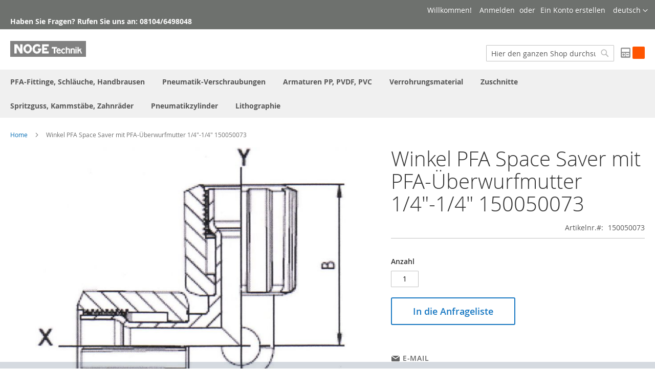

--- FILE ---
content_type: text/html; charset=UTF-8
request_url: https://www.noge-technik.de/winkel-150050073.html
body_size: 25159
content:
<!doctype html>
<html lang="de">
    <head prefix="og: http://ogp.me/ns# fb: http://ogp.me/ns/fb# product: http://ogp.me/ns/product#">
        <script>
    var BASE_URL = 'https://www.noge-technik.de/';
    var require = {
        "baseUrl": "https://www.noge-technik.de/pub/static/version1614753598/frontend/Magento/luma/de_DE"
    };
</script>
        <meta charset="utf-8"/>
<meta name="description" content="Winkel PFA Space Saver mit PFA-Überwurfmutter 1/4&quot;-1/4&quot; 150050073"/>
<meta name="keywords" content="Winkel PFA Space Saver mit PFA-Überwurfmutter 1/4&quot;-1/4&quot; 150050073"/>
<meta name="robots" content="INDEX,FOLLOW"/>
<meta name="viewport" content="width=device-width, initial-scale=1, maximum-scale=1.0, user-scalable=no"/>
<meta name="format-detection" content="telephone=no"/>
<title>Winkel PFA Space Saver mit PFA-Überwurfmutter 1/4&quot;-1/4&quot; 150050073</title>
<link  rel="stylesheet" type="text/css"  media="all" href="https://www.noge-technik.de/pub/static/version1614753598/frontend/Magento/luma/de_DE/mage/calendar.css" />
<link  rel="stylesheet" type="text/css"  media="all" href="https://www.noge-technik.de/pub/static/version1614753598/frontend/Magento/luma/de_DE/css/styles-m.css" />
<link  rel="stylesheet" type="text/css"  media="all" href="https://www.noge-technik.de/pub/static/version1614753598/frontend/Magento/luma/de_DE/Cart2Quote_Quotation/css/style.css" />
<link  rel="stylesheet" type="text/css"  media="all" href="https://www.noge-technik.de/pub/static/version1614753598/frontend/Magento/luma/de_DE/Plumrocket_CookieConsent/css/cookie-consent.css" />
<link  rel="stylesheet" type="text/css"  media="all" href="https://www.noge-technik.de/pub/static/version1614753598/frontend/Magento/luma/de_DE/mage/gallery/gallery.css" />
<link  rel="stylesheet" type="text/css"  media="all" href="https://www.noge-technik.de/pub/static/version1614753598/frontend/Magento/luma/de_DE/Amasty_ProductAttachment/css/files.css" />
<link  rel="stylesheet" type="text/css"  media="screen and (min-width: 768px)" href="https://www.noge-technik.de/pub/static/version1614753598/frontend/Magento/luma/de_DE/css/styles-l.css" />
<link  rel="stylesheet" type="text/css"  media="print" href="https://www.noge-technik.de/pub/static/version1614753598/frontend/Magento/luma/de_DE/css/print.css" />
<script  type="text/javascript"  src="https://www.noge-technik.de/pub/static/version1614753598/frontend/Magento/luma/de_DE/requirejs/require.js"></script>
<script  type="text/javascript"  src="https://www.noge-technik.de/pub/static/version1614753598/frontend/Magento/luma/de_DE/mage/requirejs/mixins.js"></script>
<script  type="text/javascript"  src="https://www.noge-technik.de/pub/static/version1614753598/frontend/Magento/luma/de_DE/requirejs-config.js"></script>
<link  rel="icon" type="image/x-icon" href="https://www.noge-technik.de/pub/media/favicon/websites/2/noge_fav_1.ico" />
<link  rel="shortcut icon" type="image/x-icon" href="https://www.noge-technik.de/pub/media/favicon/websites/2/noge_fav_1.ico" />
        <!-- BEGIN GOOGLE ANALYTICS CODE -->
<script type="text/x-magento-init">
{
    "*": {
        "Magento_GoogleAnalytics/js/google-analytics": {
            "isCookieRestrictionModeEnabled": 1,
            "currentWebsite": 2,
            "cookieName": "user_allowed_save_cookie",
            "ordersTrackingData": [],
            "pageTrackingData": {"optPageUrl":"","isAnonymizedIpActive":"1","accountId":"UA-187937296-1"}        }
    }
}
</script>
<!-- END GOOGLE ANALYTICS CODE -->

<meta property="og:type" content="product" />
<meta property="og:title" content="Winkel&#x20;PFA&#x20;Space&#x20;Saver&#x20;mit&#x20;PFA-&#xDC;berwurfmutter&#x20;1&#x2F;4&quot;-1&#x2F;4&quot;&#x20;150050073" />
<meta property="og:image" content="https://www.noge-technik.de/pub/media/catalog/product/cache/0f831c1845fc143d00d6d1ebc49f446a/1/5/150050009_s.jpg" />
<meta property="og:description" content="" />
<meta property="og:url" content="https://www.noge-technik.de/winkel-150050073.html" />
    <meta property="product:price:amount" content="35"/>
    <meta property="product:price:currency" content="EUR"/>
    </head>
    <body data-container="body" data-mage-init='{"loaderAjax": {}, "loader": { "icon": "https://www.noge-technik.de/pub/static/version1614753598/frontend/Magento/luma/de_DE/images/loader-2.gif"}}' class="pl-thm-magento pl-thm-magento-luma catalog-product-view product-winkel-150050073 page-layout-1column" itemtype="http://schema.org/Product" itemscope="itemscope">
        
<script>
    try {
        if (!window.localStorage || !window.sessionStorage) {
            throw new Error();
        }

        localStorage.setItem('storage_test', 1);
        localStorage.removeItem('storage_test');
    } catch(e) {
        (function () {
            var Storage = function (type) {
                var data;

                function createCookie(name, value, days) {
                    var date, expires;

                    if (days) {
                        date = new Date();
                        date.setTime(date.getTime()+(days * 24 * 60 * 60 * 1000));
                        expires = '; expires=' + date.toGMTString();
                    } else {
                        expires = '';
                    }
                    document.cookie = name + '=' + value+expires+'; path=/';
                }

                function readCookie(name) {
                    var nameEQ = name + '=',
                        ca = document.cookie.split(';'),
                        i = 0,
                        c;

                    for (i=0; i < ca.length; i++) {
                        c = ca[i];

                        while (c.charAt(0) === ' ') {
                            c = c.substring(1,c.length);
                        }

                        if (c.indexOf(nameEQ) === 0) {
                            return c.substring(nameEQ.length, c.length);
                        }
                    }

                    return null;
                }

                function setData(data) {
                    data = encodeURIComponent(JSON.stringify(data));
                    createCookie(type === 'session' ? getSessionName() : 'localStorage', data, 365);
                }

                function clearData() {
                    createCookie(type === 'session' ? getSessionName() : 'localStorage', '', 365);
                }

                function getData() {
                    var data = type === 'session' ? readCookie(getSessionName()) : readCookie('localStorage');

                    return data ? JSON.parse(decodeURIComponent(data)) : {};
                }

                function getSessionName() {
                    if (!window.name) {
                        window.name = new Date().getTime();
                    }

                    return 'sessionStorage' + window.name;
                }

                data = getData();

                return {
                    length: 0,
                    clear: function () {
                        data = {};
                        this.length = 0;
                        clearData();
                    },

                    getItem: function (key) {
                        return data[key] === undefined ? null : data[key];
                    },

                    key: function (i) {
                        var ctr = 0,
                            k;

                        for (k in data) {
                            if (ctr.toString() === i.toString()) {
                                return k;
                            } else {
                                ctr++
                            }
                        }

                        return null;
                    },

                    removeItem: function (key) {
                        delete data[key];
                        this.length--;
                        setData(data);
                    },

                    setItem: function (key, value) {
                        data[key] = value.toString();
                        this.length++;
                        setData(data);
                    }
                };
            };

            window.localStorage.__proto__ = window.localStorage = new Storage('local');
            window.sessionStorage.__proto__ = window.sessionStorage = new Storage('session');
        })();
    }
</script>
    <script>
        require.config({
            deps: [
                'jquery',
                'mage/translate',
                'jquery/jquery-storageapi'
            ],
            callback: function ($) {
                'use strict';

                var dependencies = [],
                    versionObj;

                $.initNamespaceStorage('mage-translation-storage');
                $.initNamespaceStorage('mage-translation-file-version');
                versionObj = $.localStorage.get('mage-translation-file-version');

                
                if (versionObj.version !== 'd6289fd9ccda97bcef0d402494f59d8714c21366') {
                    dependencies.push(
                        'text!js-translation.json'
                    );

                }

                require.config({
                    deps: dependencies,
                    callback: function (string) {
                        if (typeof string === 'string') {
                            $.mage.translate.add(JSON.parse(string));
                            $.localStorage.set('mage-translation-storage', string);
                            $.localStorage.set(
                                'mage-translation-file-version',
                                {
                                    version: 'd6289fd9ccda97bcef0d402494f59d8714c21366'
                                }
                            );
                        } else {
                            $.mage.translate.add($.localStorage.get('mage-translation-storage'));
                        }
                    }
                });
            }
        });
    </script>

<script type="text/x-magento-init">
    {
        "*": {
            "mage/cookies": {
                "expires": null,
                "path": "/",
                "domain": ".noge-technik.de",
                "secure": false,
                "lifetime": "3600"
            }
        }
    }
</script>
    <noscript>
        <div class="message global noscript">
            <div class="content">
                <p>
                    <strong>JavaScript scheint in Ihrem Browser deaktiviert zu sein.</strong>
                    <span>Um unsere Website in bester Weise zu erfahren, aktivieren Sie Javascript in Ihrem Browser.</span>
                </p>
            </div>
        </div>
    </noscript>




<script>
require([
    'Plumrocket_CookieConsent/js/model/restriction',
], function (restriction) {
    restriction.configure('\u007B\u0022canManageCookie\u0022\u003Atrue,\u0022canUseCookieBeforeOptIn\u0022\u003Afalse,\u0022canBlockUnknownCookie\u0022\u003Afalse,\u0022consent\u0022\u003A\u007B\u0022isLoggedIn\u0022\u003Afalse,\u0022logUrl\u0022\u003A\u0022https\u003A\u005C\u002F\u005C\u002Fwww.noge\u002Dtechnik.de\u005C\u002Fpr\u002Dcookie\u002Dconsent\u005C\u002Fconsent_guest\u005C\u002Fupdate\u005C\u002F\u0022,\u0022reloadAfterAccept\u0022\u003Atrue,\u0022reloadAfterDecline\u0022\u003Atrue,\u0022expiry\u0022\u003A365\u007D,\u0022cookie\u0022\u003A\u007B\u0022path\u0022\u003A\u0022\u005C\u002F\u0022,\u0022domain\u0022\u003A\u0022.noge\u002Dtechnik.de\u0022\u007D,\u0022mage\u0022\u003A\u007B\u0022website\u0022\u003A2,\u0022cookieName\u0022\u003A\u0022user_allowed_save_cookie\u0022,\u0022lifetime\u0022\u003A31536000\u007D,\u0022cookieToCategoryMapping\u0022\u003A\u007B\u0022pr\u002Dcookie\u002Dnotice\u002Dstatus\u0022\u003A\u0022necessary\u0022,\u0022user_allowed_save_cookie\u0022\u003A\u0022necessary\u0022,\u0022guest\u002Dview\u0022\u003A\u0022necessary\u0022,\u0022login_redirect\u0022\u003A\u0022necessary\u0022,\u0022mage\u002Dmessages\u0022\u003A\u0022necessary\u0022,\u0022section_data_ids\u0022\u003A\u0022necessary\u0022,\u0022store\u0022\u003A\u0022necessary\u0022,\u0022amz_auth_err\u0022\u003A\u0022necessary\u0022,\u0022amz_auth_logout\u0022\u003A\u0022necessary\u0022,\u0022mage\u002Dcache\u002Dsessid\u0022\u003A\u0022necessary\u0022,\u0022mage\u002Dcache\u002Dstorage\u0022\u003A\u0022necessary\u0022,\u0022stf\u0022\u003A\u0022necessary\u0022,\u0022recently_viewed_product\u0022\u003A\u0022necessary\u0022,\u0022recently_viewed_product_previous\u0022\u003A\u0022necessary\u0022,\u0022mage\u002Dtranslation\u002Dstorage\u0022\u003A\u0022necessary\u0022,\u0022mage\u002Dtranslation\u002Dfile\u002Dversion\u0022\u003A\u0022necessary\u0022,\u0022product_data_storage\u0022\u003A\u0022necessary\u0022,\u0022recently_compared_product\u0022\u003A\u0022necessary\u0022,\u0022recently_compared_product_previous\u0022\u003A\u0022necessary\u0022,\u0022mage\u002Dcache\u002Dstorage\u002Dsection\u002Dinvalidation\u0022\u003A\u0022necessary\u0022,\u0022_ga\u0022\u003A\u0022statistics\u0022,\u0022_gid\u0022\u003A\u0022statistics\u0022,\u0022_gat\u0022\u003A\u0022statistics\u0022,\u0022_dc_gtm_\u002A\u0022\u003A\u0022statistics\u0022,\u0022pr\u002Dcookie\u002Dconsent\u0022\u003A\u0022necessary\u0022,\u0022form_key\u0022\u003A\u0022necessary\u0022,\u0022X\u002DMagento\u002DVary\u0022\u003A\u0022necessary\u0022,\u0022private_content_version\u0022\u003A\u0022necessary\u0022,\u0022persistent_shopping_cart\u0022\u003A\u0022necessary\u0022,\u0022add_to_cart\u0022\u003A\u0022statistics\u0022,\u0022mage\u002Dbanners\u002Dcache\u002Dstorage\u0022\u003A\u0022necessary\u0022,\u0022remove_from_cart\u0022\u003A\u0022statistics\u0022\u007D,\u0022essentialCategoryKeys\u0022\u003A\u005B\u0022necessary\u0022\u005D,\u0022dynamicNamesPatterns\u0022\u003A\u007B\u0022_dc_gtm_\u002A\u0022\u003A\u0022_dc_gtm_.\u002A\u0022\u007D\u007D');
});
</script>




<div data-bind="scope: 'pr-cookie-notice'" class="pr-cookie-notice-wrapper">
    <!-- ko template: getTemplate() --><!-- /ko -->
</div>

<script type="text/x-magento-init">
    {
        "*": {
            "Magento_Ui/js/core/app": {"components":{"pr-cookie-notice":{"component":"Plumrocket_CookieConsent\/js\/view\/notice","template":"Plumrocket_CookieConsent\/notice\/default","displayStyle":"bottom","acceptButtonConfig":{"label":"Cookies akzeptieren","text_color":null,"text_color_on_hover":null,"background_color":null,"background_color_on_hover":null},"declineButtonConfig":{"enabled":true,"label":"Ablehnen","text_color":null,"text_color_on_hover":null,"background_color":null,"background_color_on_hover":null},"settingsButtonConfig":{"enabled":true,"type":"link","label":"Einstellungen setzen","link_color":null,"link_color_on_hover":null},"statusCookieName":"pr-cookie-notice-status","noticeTitle":"We use cookies","noticeTextHtml":"<p>Wir nutzen Cookies auf unserer Website. Einige von ihnen sind essenziell, w\u00e4hrend andere uns helfen, diese Website und Ihre Erfahrung zu verbessern. Um alle Cookies dieser Website zu akzeptieren, klicken Sie bitte den Cookies akzeptieren Button.<\/p>","design":{"titleColor":"#f6f6f6","textColor":"#e6e6e6","backgroundColor":"#002244E3","overlayBackgroundColor":"","overlayBlur":false}}}}        }
    }
</script>

<div data-bind="scope: 'pr-cookie-settings-bar'" class="pr-cookie-settings-bar-wrapper">
    <!-- ko template: getTemplate() --><!-- /ko -->
</div>

<script type="text/x-magento-init">
    {
        "*": {
            "Magento_Ui/js/core/app": {"components":{"pr-cookie-settings-bar":{"component":"Plumrocket_CookieConsent\/js\/view\/settings","template":"Plumrocket_CookieConsent\/settings\/left-bar","categories":[{"key":"necessary","is_essential":true,"is_pre_checked":false,"name":"Essenzielle Cookies","description":"Diese Cookies sind wichtig, damit Sie in unserem Shop surfen und dessen Funktionen nutzen k\u00f6nnen, z. B. den Zugriff auf sichere Bereiche der Website. Cookies, mit denen Sie Ihre Warenkorbartikel speichern k\u00f6nnen, Cookies, mit denen Sie angemeldet bleiben, und Cookies, mit denen Ihre benutzerdefinierten Einstellungen gespeichert werden, sind Beispiele f\u00fcr unbedingt erforderliche Cookies. Diese Cookies sind f\u00fcr die Funktionalit\u00e4t einer Website von wesentlicher Bedeutung und k\u00f6nnen von Benutzern nicht deaktiviert werden.","sort_order":0},{"key":"preferences","is_essential":false,"is_pre_checked":false,"name":"Pr\u00e4ferenz-Cookies","description":"Pr\u00e4ferenz-Cookies werden auch als \"Funktions-Cookies\" bezeichnet. Mit diesen Cookies kann sich eine Website an Entscheidungen erinnern, die Sie in der Vergangenheit getroffen haben, z. B. welche Sprache Sie bevorzugen, welche Suchfilter Sie bevorzugen oder wie Ihr Benutzername und Ihr Kennwort lauten, damit Sie sich automatisch anmelden k\u00f6nnen.","sort_order":0},{"key":"statistics","is_essential":false,"is_pre_checked":false,"name":"Statistik-Cookies","description":"Statistik-Cookies werden auch als \u201eLeistungs-Cookies\u201c bezeichnet. Diese Cookies sammeln Informationen dar\u00fcber, wie Sie eine Website nutzen, z. B. welche Seiten Sie besucht haben und auf welche Links Sie geklickt haben. Keine dieser Informationen kann verwendet werden, um Sie zu identifizieren. Es ist alles aggregiert und daher anonymisiert. Ihr einziger Zweck ist die Verbesserung der Website-Funktionen. Dies umfasst Cookies von Analysediensten von Drittanbietern, z. B. Besucheranalysen, Heatmaps und Social Media-Analysen.","sort_order":0},{"key":"marketing","is_essential":false,"is_pre_checked":false,"name":"Marketing-Cookies","description":"Diese Cookies verfolgen Ihre Online-Aktivit\u00e4ten, um Werbetreibenden dabei zu helfen, relevantere Werbung zu liefern oder um zu begrenzen, wie oft Sie eine Anzeige sehen. Diese Cookies k\u00f6nnen diese Informationen mit anderen Organisationen oder Werbetreibenden teilen. Hierbei handelt es sich um dauerhafte Cookies, die fast immer von Drittanbietern stammen.","sort_order":0}],"cookies":[{"name":"pr-cookie-notice-status","category_key":"necessary","type":"first","typeLabel":"1st Party","domain":"","domainLabel":".noge-technik.de","duration":0,"durationLabel":"Session","description":"Stores close status of cookie notice."},{"name":"user_allowed_save_cookie","category_key":"necessary","type":"first","typeLabel":"1st Party","domain":"","domainLabel":".noge-technik.de","duration":31536000,"durationLabel":"365 Tage","description":"Stores built-in cookie consent per website."},{"name":"guest-view","category_key":"necessary","type":"first","typeLabel":"1st Party","domain":"","domainLabel":".noge-technik.de","duration":0,"durationLabel":"Session","description":"Stores the Order ID that guest shoppers use to retrieve their order status. Guest orders view. Used in \u201cOrders and Returns\u201d widgets."},{"name":"login_redirect","category_key":"necessary","type":"first","typeLabel":"1st Party","domain":"","domainLabel":".noge-technik.de","duration":0,"durationLabel":"Session","description":"Preserves the destination page the customer was loading before being directed to log in."},{"name":"mage-messages","category_key":"necessary","type":"first","typeLabel":"1st Party","domain":"","domainLabel":".noge-technik.de","duration":31536000,"durationLabel":"365 Tage","description":"Tracks error messages and other notifications that are shown to the user, such as the cookie consent message, and various error messages. The message is deleted from the cookie after it is shown to the shopper."},{"name":"section_data_ids","category_key":"necessary","type":"first","typeLabel":"1st Party","domain":"","domainLabel":".noge-technik.de","duration":0,"durationLabel":"Session","description":"Stores customer-specific information related to shopper-initiated actions such as display wish list, checkout information, etc."},{"name":"store","category_key":"necessary","type":"first","typeLabel":"1st Party","domain":"","domainLabel":".noge-technik.de","duration":31536000,"durationLabel":"365 Tage","description":"Tracks the specific store view \/ locale selected by the shopper."},{"name":"amz_auth_err","category_key":"necessary","type":"first","typeLabel":"1st Party","domain":"","domainLabel":".noge-technik.de","duration":31536000,"durationLabel":"365 Tage","description":"Used if Enable Login with Amazon is enabled. Value 1 indicates an authorization error."},{"name":"amz_auth_logout","category_key":"necessary","type":"first","typeLabel":"1st Party","domain":"","domainLabel":".noge-technik.de","duration":86400,"durationLabel":"1 Tag","description":"Used if Enable Login with Amazon is enabled. Value 1 indicates that the user should be logged out."},{"name":"mage-cache-sessid","category_key":"necessary","type":"first","typeLabel":"1st Party","domain":"","domainLabel":".noge-technik.de","duration":0,"durationLabel":"Session","description":"The value of this cookie triggers the cleanup of local cache storage. When the cookie is removed by the backend application, the Admin cleans up local storage, and sets the cookie value to true."},{"name":"mage-cache-storage","category_key":"necessary","type":"first","typeLabel":"1st Party","domain":"","domainLabel":".noge-technik.de","duration":0,"durationLabel":"Session","description":"Local storage of visitor-specific content that enables ecommerce functions."},{"name":"stf","category_key":"necessary","type":"first","typeLabel":"1st Party","domain":"","domainLabel":".noge-technik.de","duration":0,"durationLabel":"Session","description":"Records the time messages are sent by the SendFriend (Email a Friend) module."},{"name":"recently_viewed_product","category_key":"necessary","type":"first","typeLabel":"1st Party","domain":"","domainLabel":".noge-technik.de","duration":86400,"durationLabel":"1 Tag","description":"Stores product IDs of recently viewed products for easy navigation."},{"name":"recently_viewed_product_previous","category_key":"necessary","type":"first","typeLabel":"1st Party","domain":"","domainLabel":".noge-technik.de","duration":86400,"durationLabel":"1 Tag","description":"Stores product IDs of recently previously viewed products for easy navigation."},{"name":"mage-translation-storage","category_key":"necessary","type":"first","typeLabel":"1st Party","domain":"","domainLabel":".noge-technik.de","duration":86400,"durationLabel":"1 Tag","description":"Stores translated content when requested by the shopper. Used when Translation Strategy is configured as \"Dictionary (Translation on Storefront side)\"."},{"name":"mage-translation-file-version","category_key":"necessary","type":"first","typeLabel":"1st Party","domain":"","domainLabel":".noge-technik.de","duration":86400,"durationLabel":"1 Tag","description":"Tracks the version of translations in local storage. Used when Translation Strategy is configured as Dictionary (Translation on Storefront side)."},{"name":"product_data_storage","category_key":"necessary","type":"first","typeLabel":"1st Party","domain":"","domainLabel":".noge-technik.de","duration":86400,"durationLabel":"1 Tag","description":"Stores configuration for product data related to Recently Viewed \/ Compared Products."},{"name":"recently_compared_product","category_key":"necessary","type":"first","typeLabel":"1st Party","domain":"","domainLabel":".noge-technik.de","duration":86400,"durationLabel":"1 Tag","description":"Stores product IDs of recently compared products."},{"name":"recently_compared_product_previous","category_key":"necessary","type":"first","typeLabel":"1st Party","domain":"","domainLabel":".noge-technik.de","duration":86400,"durationLabel":"1 Tag","description":"Stores product IDs of previously compared products for easy navigation."},{"name":"mage-cache-storage-section-invalidation","category_key":"necessary","type":"first","typeLabel":"1st Party","domain":"","domainLabel":".noge-technik.de","duration":86400,"durationLabel":"1 Tag","description":"Forces local storage of specific content sections that should be invalidated."},{"name":"_ga","category_key":"statistics","type":"first","typeLabel":"1st Party","domain":"","domainLabel":".noge-technik.de","duration":63072000,"durationLabel":"730 Tage","description":"Used to distinguish users."},{"name":"_gid","category_key":"statistics","type":"first","typeLabel":"1st Party","domain":"","domainLabel":".noge-technik.de","duration":86400,"durationLabel":"1 Tag","description":"Used to distinguish users."},{"name":"_gat","category_key":"statistics","type":"first","typeLabel":"1st Party","domain":"","domainLabel":".noge-technik.de","duration":86400,"durationLabel":"1 Tag","description":"Used to throttle request rate."},{"name":"_dc_gtm_*","category_key":"statistics","type":"first","typeLabel":"1st Party","domain":"","domainLabel":".noge-technik.de","duration":60,"durationLabel":"weniger als 1 Stunde","description":"Used to throttle request rate."},{"name":"pr-cookie-consent","category_key":"necessary","type":"first","typeLabel":"1st Party","domain":"","domainLabel":".noge-technik.de","duration":0,"durationLabel":"Session","description":"Keeps your cookie consent."},{"name":"form_key","category_key":"necessary","type":"first","typeLabel":"1st Party","domain":"","domainLabel":".noge-technik.de","duration":3600,"durationLabel":"1 Stunde","description":"A security measure that appends a random string to all form submissions to protect the data from Cross-Site Request Forgery (CSRF)."},{"name":"X-Magento-Vary","category_key":"necessary","type":"first","typeLabel":"1st Party","domain":"","domainLabel":".noge-technik.de","duration":3600,"durationLabel":"1 Stunde","description":"Configuration setting that improves performance when using Varnish static content caching."},{"name":"private_content_version","category_key":"necessary","type":"first","typeLabel":"1st Party","domain":"","domainLabel":".noge-technik.de","duration":31536000,"durationLabel":"365 Tage","description":"Appends a random, unique number and time to pages with customer content to prevent them from being cached on the server."},{"name":"persistent_shopping_cart","category_key":"necessary","type":"first","typeLabel":"1st Party","domain":"","domainLabel":".noge-technik.de","duration":31536000,"durationLabel":"365 Tage","description":"Stores the key (ID) of persistent cart to make it possible to restore the cart for an anonymous shopper."},{"name":"add_to_cart","category_key":"statistics","type":"first","typeLabel":"1st Party","domain":"","domainLabel":".noge-technik.de","duration":3600,"durationLabel":"1 Stunde","description":"Used by Google Tag Manager. Captures the product SKU, name, price and quantity removed from the cart, and makes the information available for future integration by third-party scripts."},{"name":"mage-banners-cache-storage","category_key":"necessary","type":"first","typeLabel":"1st Party","domain":"","domainLabel":".noge-technik.de","duration":3600,"durationLabel":"1 Stunde","description":"Stores banner content locally to improve performance."},{"name":"remove_from_cart","category_key":"statistics","type":"first","typeLabel":"1st Party","domain":"","domainLabel":".noge-technik.de","duration":3600,"durationLabel":"1 Stunde","description":"Used by Google Tag Manager. Captures the product SKU, name, price and quantity added to the cart, and makes the information available for future integration by third-party scripts."}],"canShowCookieDetails":true,"overview":{"title":"Privatsph\u00e4re und Cookies","text":"<p>Ein Cookie ist eine Information, die von einer von Ihnen besuchten Website auf Ihrem Computer gespeichert wird. Cookies bieten der Website die M\u00f6glichkeit, Sie zu erkennen und Ihre Einstellungen zu verfolgen. E-Commerce-Websites platzieren Cookies in den Browsern der Besucher, um Anmeldeinformationen zu speichern, Kunden zu identifizieren und ein individuelles Einkaufserlebnis zu bieten.<\/p>\r\n<p>Wir respektieren die Privatsph\u00e4re von Personen und erkennen die Bedeutung personenbezogener Daten an, die uns von unseren Kunden anvertraut werden. Jeder Website-Besucher kann sich daf\u00fcr entscheiden, bestimmte Arten von Cookies nicht zuzulassen. Klicken Sie auf \u00dcberschriften und Cookie-Details der Cookie-Kategorie, um mehr zu erfahren und unsere Standardeinstellungen zu \u00e4ndern. Das Blockieren einiger Arten von Cookies kann sich jedoch auf Ihre Website auswirken und Sie daran hindern, alle Funktionen in unserem Shop zu nutzen.<\/p>"},"design":{"textColor":"inherit","backgroundColor":"inherit"},"acceptButtonConfig":{"label":"Alle annehmen","text_color":null,"text_color_on_hover":null,"background_color":null,"background_color_on_hover":null},"declineButtonConfig":{"enabled":true,"label":"Alle ablehnen","text_color":null,"text_color_on_hover":null,"background_color":null,"background_color_on_hover":null},"confirmButtonConfig":{"label":"Meine Auswahl \u00fcbernehmen","text_color":null,"text_color_on_hover":null,"background_color":null,"background_color_on_hover":null}}}}        }
    }
</script>
<div class="page-wrapper"><header class="page-header"><div class="panel wrapper"><div class="panel header"><a class="action skip contentarea" href="#contentarea"><span>Direkt zum Inhalt</span></a>
<div class="switcher language switcher-language" data-ui-id="language-switcher" id="switcher-language">
    <strong class="label switcher-label"><span>Sprache</span></strong>
    <div class="actions dropdown options switcher-options">
        <div class="action toggle switcher-trigger"
             id="switcher-language-trigger"
             data-mage-init='{"dropdown":{}}'
             data-toggle="dropdown"
             data-trigger-keypress-button="true">
            <strong class="view-de">
                <span>deutsch</span>
            </strong>
        </div>
        <ul class="dropdown switcher-dropdown"
            data-target="dropdown">
                                                                            <li class="view-en switcher-option">
                        <a href="#" data-post='{"action":"https:\/\/www.noge-technik.de\/","data":{"uenc":"aHR0cHM6Ly93d3cubm9nZS10ZWNobmlrLmRlL21hbGUtZWxib3ctMTUwMDUwMDczLmh0bWw,","___store":"en"}}'>
                            english                        </a>
                    </li>
                                    </ul>
    </div>
</div>
<ul class="header links">        <li class="greet welcome" data-bind="scope: 'customer'">
            <!-- ko if: customer().fullname  -->
            <span data-bind="text: new String('Willkommen, %1!').replace('%1', customer().fullname)">
            </span>
            <!-- /ko -->
            <!-- ko ifnot: customer().fullname  -->
            <span data-bind='html:"Willkommen!"'></span>
                        <!-- /ko -->
        </li>
        <script type="text/x-magento-init">
        {
            "*": {
                "Magento_Ui/js/core/app": {
                    "components": {
                        "customer": {
                            "component": "Magento_Customer/js/view/customer"
                        }
                    }
                }
            }
        }
        </script>
    <li class="authorization-link" data-label="oder">
    <a href="https://www.noge-technik.de/customer/account/login/referer/aHR0cHM6Ly93d3cubm9nZS10ZWNobmlrLmRlL3dpbmtlbC0xNTAwNTAwNzMuaHRtbA%2C%2C/">
        Anmelden    </a>
</li>
<li><a href="https://www.noge-technik.de/customer/account/create/" >Ein Konto erstellen</a></li></ul><div class="widget block block-static-block">
    <div style="margin: -20px 0px -25px 0px; font-weight: bold;">Haben Sie Fragen? Rufen Sie uns an: 08104/6498048</div></div>
</div></div><div class="header content"><span data-action="toggle-nav" class="action nav-toggle"><span>Navigation umschalten</span></span>
    <a class="logo" href="https://www.noge-technik.de/" title="NOGE Technik">
        <img src="https://www.noge-technik.de/pub/media/logo/stores/2/logo_noge-technik.jpg"
             alt="NOGE Technik"
             width="148"             height="43"        />
    </a>
<div>
<div data-block="minicart" class="minicart-wrapper">
    
            <div class="block block-minicart empty" data-role="dropdownDialog" data-mage-init='{"dropdownDialog":{
                "appendTo":"[data-block=minicart]",
                "triggerTarget":".showcart",
                "timeout": "2000",
                "closeOnMouseLeave": false,
                "closeOnEscape": true,
                "triggerClass":"active",
                "parentClass":"active",
                "buttons":[]}}'>
            <div id="minicart-content-wrapper" data-bind="scope: 'minicart_content'">
                <!-- ko template: getTemplate() --><!-- /ko -->
            </div>
                    </div>
        <script>
        window.checkout = {"shoppingCartUrl":"https:\/\/www.noge-technik.de\/checkout\/cart\/","checkoutUrl":"https:\/\/www.noge-technik.de\/checkout\/","updateItemQtyUrl":"https:\/\/www.noge-technik.de\/checkout\/sidebar\/updateItemQty\/","removeItemUrl":"https:\/\/www.noge-technik.de\/checkout\/sidebar\/removeItem\/","imageTemplate":"Magento_Catalog\/product\/image_with_borders","baseUrl":"https:\/\/www.noge-technik.de\/","minicartMaxItemsVisible":5,"websiteId":"2","maxItemsToDisplay":10,"customerLoginUrl":"https:\/\/www.noge-technik.de\/customer\/account\/login\/referer\/aHR0cHM6Ly93d3cubm9nZS10ZWNobmlrLmRlL3dpbmtlbC0xNTAwNTAwNzMuaHRtbA%2C%2C\/","isRedirectRequired":false,"autocomplete":"off","captcha":{"user_login":{"isCaseSensitive":false,"imageHeight":50,"imageSrc":"","refreshUrl":"https:\/\/www.noge-technik.de\/captcha\/refresh\/","isRequired":false},"guest_checkout":{"isCaseSensitive":false,"imageHeight":50,"imageSrc":"","refreshUrl":"https:\/\/www.noge-technik.de\/captcha\/refresh\/","isRequired":false}}};
    </script>
    <script type="text/x-magento-init">
    {
        "[data-block='minicart']": {
            "Magento_Ui/js/core/app": {"components":{"minicart_content":{"children":{"subtotal.container":{"children":{"subtotal":{"children":{"subtotal.totals":{"config":{"display_cart_subtotal_incl_tax":0,"display_cart_subtotal_excl_tax":1,"template":"Magento_Tax\/checkout\/minicart\/subtotal\/totals"},"component":"Magento_Tax\/js\/view\/checkout\/minicart\/subtotal\/totals","children":{"subtotal.totals.msrp":{"component":"Magento_Msrp\/js\/view\/checkout\/minicart\/subtotal\/totals","config":{"displayArea":"minicart-subtotal-hidden","template":"Magento_Msrp\/checkout\/minicart\/subtotal\/totals"}}}}},"component":"uiComponent","config":{"template":"Magento_Checkout\/minicart\/subtotal"}}},"component":"uiComponent","config":{"displayArea":"subtotalContainer"}},"item.renderer":{"component":"uiComponent","config":{"displayArea":"defaultRenderer","template":"Magento_Checkout\/minicart\/item\/default"},"children":{"item.image":{"component":"Magento_Catalog\/js\/view\/image","config":{"template":"Magento_Catalog\/product\/image","displayArea":"itemImage"}},"checkout.cart.item.price.sidebar":{"component":"uiComponent","config":{"template":"Magento_Checkout\/minicart\/item\/price","displayArea":"priceSidebar"}}}},"extra_info":{"component":"uiComponent","config":{"displayArea":"extraInfo"}},"promotion":{"component":"uiComponent","config":{"displayArea":"promotion"}}},"config":{"itemRenderer":{"default":"defaultRenderer","simple":"defaultRenderer","virtual":"defaultRenderer"},"template":"Magento_Checkout\/minicart\/content"},"component":"Magento_Checkout\/js\/view\/minicart"}},"types":[]}        },
        "*": {
            "Magento_Ui/js/block-loader": "https://www.noge-technik.de/pub/static/version1614753598/frontend/Magento/luma/de_DE/images/loader-1.gif"
        }
    }
    </script>
</div>


</div>
    <div data-block="miniquote" class="miniquote-wrapper" style="">
        <a class="action showquote" href="https://www.noge-technik.de/quotation/quote/"
           data-bind="scope: 'miniquote_content'">
            <span class="text">My Quote</span>
            <span class="counter qty empty"
                  data-bind="css: { empty: quote().summary_count == 0 }, blockLoader: isLoading">
            <span class="counter-number"><!-- ko text: quote().summary_count --><!-- /ko --></span>
            <span class="counter-label">
            <!-- ko if: quote().summary_count -->
                <!-- ko text: quote().summary_count --><!-- /ko -->
                <!-- ko text: $t('items') --><!-- /ko -->
                <!-- /ko -->
            </span>
        </span>
        </a>
                <script>
            window.quotation = {"quoteCartUrl":"https:\/\/www.noge-technik.de\/quotation\/quote\/","checkoutUrl":"https:\/\/www.noge-technik.de\/quotation\/quote\/","updateItemQtyUrl":"https:\/\/www.noge-technik.de\/checkout\/sidebar\/updateItemQty\/","removeItemUrl":"https:\/\/www.noge-technik.de\/checkout\/sidebar\/removeItem\/","imageTemplate":"Magento_Catalog\/product\/image_with_borders","baseUrl":"https:\/\/www.noge-technik.de\/"};
        </script>
        <script type="text/x-magento-init">
    {
        "[data-block='miniquote']": {
            "Magento_Ui/js/core/app": {"components":{"minicart_content":{"children":{"subtotal.container":{"children":{"subtotal":{"children":{"subtotal.totals":{"config":{"display_cart_subtotal_incl_tax":0,"display_cart_subtotal_excl_tax":1}}}}}}}},"miniquote_content":{"config":{"itemRenderer":{"default":"defaultRenderer","simple":"defaultRenderer","virtual":"defaultRenderer"},"template":"Cart2Quote_Quotation\/miniquote\/content"},"children":{"item.renderer":{"component":"uiComponent","config":{"displayArea":"defaultRenderer","template":"Cart2Quote_Quotation\/miniquote\/item\/default"},"children":{"item.image":{"component":"Magento_Catalog\/js\/view\/image","config":{"template":"Magento_Catalog\/product\/image","displayArea":"itemImage"}},"quotation.quote.item.price.sidebar":{"component":"uiComponent","config":{"template":"Magento_Checkout\/minicart\/item\/price","displayArea":"priceSidebar"}}}},"subtotal.container":{"children":{"subtotal":{"children":{"subtotal.totals":{"component":"uiComponent","config":[]}},"component":"uiComponent","config":[]}},"component":"uiComponent","config":{"displayArea":"subtotalContainer"}},"extra_info":{"component":"uiComponent","config":{"displayArea":"extraInfo"}},"promotion":{"component":"uiComponent","config":{"displayArea":"promotion"}}},"component":"Cart2Quote_Quotation\/js\/view\/miniquote"}},"types":[]}        },
        "*": {
            "Magento_Ui/js/block-loader": "https://www.noge-technik.de/pub/static/version1614753598/frontend/Magento/luma/de_DE/images/loader-1.gif"
        }
    }
    </script>
    </div>





        <div class="block block-search">
        <div class="block block-title"><strong>Suche</strong></div>
        <div class="block block-content">
            <form class="form minisearch" id="search_mini_form" action="https://www.noge-technik.de/catalogsearch/result/" method="get">
                <div class="field search">
                    <label class="label" for="search" data-role="minisearch-label">
                        <span>Suche</span>
                    </label>
                    <div class="control">
                        <input id="search"
                               data-mage-init='{"wyoSearch": {
                               "formSelector": "#search_mini_form",
                               "url":"https://www.noge-technik.de/autocomplete.php?store=de",
                               "destinationSelector": "#search_autocomplete"
                               }}'
                               type="text"
                               name="q"
                               value=""
                               placeholder="Hier den ganzen Shop durchsuchen..."
                               class="input-text"
                               maxlength="128"
                               role="combobox"
                               aria-haspopup="false"
                               aria-autocomplete="both"
                               autocomplete="off"/>
                        <div id="search_autocomplete" class="search-autocomplete"></div>
                        <div class="nested">
    <a class="action advanced" href="https://www.noge-technik.de/catalogsearch/advanced/" data-action="advanced-search">
        Erweiterte Suche    </a>
</div>
                    </div>
                </div>
                <div class="actions">
                    <button type="submit"
                            title="Suche"
                            class="action search">
                        <span>Suche</span>
                    </button>
                </div>
            </form>
        </div>
    </div>


<script>
    require(['underscore', 'Magento_Catalog/js/price-utils'], function (_, utils) {
        _.mixin({
            getBaseUrl: function () {
                return 'https://www.noge-technik.de/';
            },
            getSearchUrl: function () {
                return 'https://www.noge-technik.de/catalogsearch/result/';
            },
            getFormattedPrice: function (price, productTaxClassId) {
                return _.formatPrice(_.calculateTax(_.convertPrice(price), productTaxClassId));
            },
            formatPrice: function (price) {
                var priceFormat = {"pattern":"%s\u00a0\u20ac","precision":2,"requiredPrecision":2,"decimalSymbol":",","groupSymbol":".","groupLength":3,"integerRequired":1};

                return utils.formatPrice(price, priceFormat);
            },
            calculateTax: function (price, productTaxClassId) {
                var needPriceConversion = false;
                var taxRates = {"1":19,"2":7,"3":19,"4":7,"8":0,"9":0,"10":0,"11":0,"12":0,"13":0};

                if (!needPriceConversion || !taxRates[productTaxClassId]) {
                    return price;
                }

                var rate = taxRates[productTaxClassId] / 100;
                var priceIncludesTax = false;

                if (priceIncludesTax) {
                    return price / (1 + rate);
                }

                return price + price * rate;
            },
            convertPrice: function (price) {
                var rate = 1;

                return price * rate;
            }
        });
    });
</script>

<style>
/******************************************************************************/
/* Large screen size                                                         */
/******************************************************************************/
@media (min-width: 1000px) {
  div#search_autocomplete:not(.auto-size) {
    width: 900px!important;
    left: -635px;
    margin-top: 1px;
    background: transparent;
  }
  div#search_autocomplete div.left {
    width: 290px;
    display: inline-block;
    float: left;
    margin:5px;
  }
  div#search_autocomplete div.left > div {
    margin-bottom: 10px;
    padding-bottom: 10px;
  }
  div#search_autocomplete div.right {
    width: 587px; /* -2 px because of the border */
    display: inline-block;
    margin:5px;
  }
  div#search_autocomplete div.sep {
    float: left;
    border-right: 1px solid #c2c2c2;
    position: absolute;
    left: 300px;
    bottom: 5px;
    top: 17px;
    width: 1px;
  }
  div#search_autocomplete div.block-categories {
    margin-bottom: 100px;
  }
  div#search_autocomplete div.block-suggests {
    margin-bottom: 100px;
  }
  div#search_autocomplete div.block-products {
    margin-bottom: 20px;
    display: flex;
    flex-wrap: wrap;
  }
  div#search_autocomplete:not(.auto-size) ul.wyomind {
    /*min-height:240px;*/
    list-style-type: none;
    padding-left: 0;
    border-top: 1px solid #3399cc;
    overflow:hidden;
    background: white;
  }
  div#search_autocomplete ul.wyomind li.qs-section.products {
    width:100%;
  }
  div#search_autocomplete ul.wyomind li.qs-option.product[role=option] {
    display: block;
    margin: 5px;
    flex: 0 0 calc(50% - 10px); /* 2 columns */
    padding: 5px;
    border:none !important;
    box-sizing: border-box;
  }
  div#search_autocomplete ul.wyomind li.qs-section.categories {
    position: absolute;
    top: 0px;
    left: 0px;
    width: 300px !important;
    bottom: 0px;
    padding:0px;
  }
  div#search_autocomplete span.no-result {
    padding:15px;
    font-style:italic;
    color: #c2c2c2;
    display:block !important;
  }

  /* Ultimo support */
  .central-column div#search_autocomplete:not(.auto-size) {
    left: -75% !important;
  }
  .central-column div#search_autocomplete:before {
    margin-left: 50% !important;
  }
  .header-top .central-column div#search_autocomplete:not(.auto-size) {
    left: -170% !important;
  }
  .left-column div#search_autocomplete:not(.auto-size) {
    left: 0px !important;
  }
  .left-column div#search_autocomplete:before {
    margin-left: 25% !important;
  }
  .right-column div#search_autocomplete:not(.auto-size) {
    right: 0px !important;
    left:auto !important;
  }
  .right-column div#search_autocomplete:before {
    margin-left: 75% !important;
  }
  div#search_autocomplete {
   	box-shadow: none; 
  }

}

/******************************************************************************/
/* Medium screen size                                                         */
/******************************************************************************/
@media (min-width: 768px) and (max-width: 999px) {
  div#search_autocomplete:not(.auto-size) {
    width: 600px!important;
    left: -335px;
    margin-top: 1px;
    background: transparent;
  }
  div#search_autocomplete div.left {
    width: 290px;
    display: inline-block;
    float: left;
    margin:5px;
  }
  div#search_autocomplete div.left > div {
    margin-bottom: 10px;
    padding-bottom: 10px;
  }
  div#search_autocomplete div.right {
    width: 288px; /* -2 px because of the border */
    display: inline-block;
    margin:5px;
  }
  div#search_autocomplete div.sep {
    float: left;
    border-right: 1px solid #c2c2c2;
    position: absolute;
    left: 300px;
    bottom: 5px;
    top: 17px;
    width: 1px;
  }  
  div#search_autocomplete div.block-categories {
    margin-bottom: 100px;
  }
  div#search_autocomplete div.block-suggests {
    margin-bottom: 100px;
  }
  div#search_autocomplete div.block-products {
    margin-bottom: 20px;
  }
  div#search_autocomplete:not(.auto-size) ul.wyomind {
    /*min-height:240px;*/
    list-style-type: none;
    padding-left: 0;
    border-top: 1px solid #c2c2c2;
    overflow:hidden;
    background: white;
  }
  div#search_autocomplete ul.wyomind li.qs-option.product[role=option] {
    display: block;
    margin: 5px;
    padding: 5px;
    border:none !important;
    box-sizing: border-box;
  }
  div#search_autocomplete ul.wyomind li.qs-section.categories {
    position: absolute;
    top: 0px;
    left: 0px;
    width: 300px !important;
    bottom: 0px;
    padding:0px;
  }
  div#search_autocomplete span.no-result {
    padding:15px;
    font-style:italic;
    color: #c2c2c2;
    display:block !important;
  }
  div#search_autocomplete:before {
    margin-left: 75% !important;
  }

  

  /* Ultimo support */
  .central-column div#search_autocomplete:not(.auto-size) {
    left: -75% !important;
  }  
  .central-column div#search_autocomplete:before {
    margin-left: 50% !important;
  }
  .left-column div#search_autocomplete:not(.auto-size) {
    left: 0px !important;
  }
  .left-column div#search_autocomplete:before {
    margin-left: 25% !important;
  }
  .header-top .central-column div#search_autocomplete:not(.auto-size) {
    left: -170% !important;
  }
  .right-column div#search_autocomplete:not(.auto-size) {
    right: 0px !important;
    left:auto !important;
  }  
  .right-column div#search_autocomplete:before {
    margin-left: 75% !important;
  }
  div#search_autocomplete {
   	box-shadow: none; 
  }
}

/******************************************************************************/
/* Small screen size                                                         */
/******************************************************************************/
@media (max-width: 767px) {
  div#search_autocomplete div.block-products.no-result,
  div#search_autocomplete div.block-categories.no-result,
  div#search_autocomplete div.block-cms.no-result {
    display:none;
  }
  div#search_autocomplete {
    background: transparent !important;
    box-shadow: none;
  }
  div#search_autocomplete ul.wyomind {
    display:table; 
    width:99%;
    background: white;
  }
  div#search_autocomplete div.right {
    display:table-header-group; 
  }
  div#search_autocomplete div.block-products,
  div#search_autocomplete div.block-suggests,
  div#search_autocomplete div.block-categories {
    margin-bottom: 20px;
  }
  div#search_autocomplete span.all-results {
    position:relative !important;
    margin-right: 5px;
    margin-bottom: 5px;
  }
  div#search_autocomplete:before {
    margin-left: 50% !important;
  }
  
}


/******************************************************************************/
/* All sizes                                                                  */
/******************************************************************************/
div#search_autocomplete ul.wyomind li.qs-section {
  background: #006bb496;
  text-transform: uppercase;
  font-weight:bold;
  color:white;
}
div#search_autocomplete ul li .amount {
  color: white;
}

div#search_autocomplete span.no-result {
  display:none;
}
div#search_autocomplete:not(.no-result) ul.wyomind li {
  border: 0px;
  padding-right:5px;
}
div#search_autocomplete ul.wyomind li img {
  float: left;
  margin-right: 6px;
  background-color: #fff;
  padding-bottom: 10px;
  padding-top: 10px;
}
div#search_autocomplete ul.wyomind li .qs-option-name {
  vertical-align: top;
}
div#search_autocomplete ul.wyomind li .clearer {
  clear: both;
}
div#search_autocomplete ul.wyomind li a:hover {
  text-decoration: none;
}
div#search_autocomplete div.right span.category {
  color:black;
  display:block;
  font-size:0.8em;
}

div#search_autocomplete p.old-price {
  text-decoration: line-through;
  float:left;
  margin-right:10px;
}
div#search_autocomplete div.price-box {
  font-size:0.9em;
}
div#search_autocomplete span.price-label {
  color:black;
}
div#search_autocomplete p.price-from {
  margin-bottom:0px;
}
div#search_autocomplete div.right span.name {
  color:black;
}
div#search_autocomplete ul:not(:empty) {
 border: 1px solid #3399cc !important; 
}
div#search_autocomplete:before {
  content: '';
  width: 0;
  height: 5px;
  display: block;
  border-right: 7px solid transparent;
  border-left: 7px solid transparent;
  border-bottom: 7px solid #3399cc;
  background: transparent;
  border-top: none;
  margin-left: 85%;
  top: -4px;
}
div#search_autocomplete:not(.no-result) ul.wyomind li.qs-option {
    margin: 2px !important;
}
div#search_autocomplete span.all-results {
  right: 10px;
  margin-top: 10px;
  bottom: 6px;
  position: absolute;
  float: right;
}
div#search_autocomplete li.qs-option span.count {
  float:right;
}</style>
<script id="wyomind-tmpl-results" type="text/x-magento-template">
    <% if (products.count == 0 && categories.count == 0  && cms.count == 0 && suggests.count == 0) { %>
  <li>
    <span>Kein Ergebnis</span>
  </li>
<% } else if (products.count == 0 && categories.count == 0 && cms.count == 0 && suggests.enabled == 1 && suggests.count != 0) { %>
  <li class="qs-section only-suggest">
    <span class="qs-option-name">Meinten Sie?</span>
  </li>
  <% _.each(suggests.docs, function(doc) { %>
    <li role="option" class="qs-option">
      <a href="<%= _.getSearchUrl() + '?q=' + doc.text %>">
        <div class="info">
          <span class="name"><%= doc.text %>
          <% if (doc.count > 0) { %>
            <span class='count'><%= doc.count %></span>
          <% } %>
          </span>
        </div>
        <div class="clearer"></div>
      </a>
    </li>
  <% }); %>
<% } else { %>
  <div class="left">
    <!-- suggestions -->
    <% if (suggests.count > 0 && suggests.enabled == 1) { %>
      <div class="block-suggests">
        <li class="qs-section">
          <span class="qs-option-name">Meinten Sie?</span>
        </li>
        <% _.each(suggests.docs, function(doc) { %>
          <li role="option" class="qs-option">
            <a href="<%= _.getSearchUrl() + '?q=' + doc.text %>">
              <div class="info">
                <span class="name"><%= doc.text %>
                  <% if (doc.count > 0) { %>
                  <span class='count'><%= doc.count %></span>
                  <% } %>
                </span>
              </div>
              <div class="clearer"></div>
            </a>
          </li>
        <% }); %>
      </div>
    <% } %>
    <!-- categories -->
    <% if (categories.enabled == 1) { %>
    <div class="block-categories <% if (categories.count == 0) { %>no-result<% } %>">
        <li class="qs-section">
          <span class="qs-option-name">Kategorien</span>
          <% if (categories.count > 0) { %>
          	<span aria-hidden="true" class="amount"><%- categories.count %></span>
          <% } %>
        </li>
        <% if (categories.count == 0) { %>
          <span class='no-result'>Kein Ergebnis</span>
        <% } %>
        <% _.each(categories.docs, function(doc) { %>
          <li role="option" class="qs-option">
            <a href="<%- doc.url %>">
              <div class="info">
                <span class="name"><%= doc.path %></span>
              </div>
              <div class="clearer"><!-- --></div>
            </a>
          </li>
        <% }); %>
      </div>
    <% } %>
    <!-- cms -->
    <% if (cms.enabled == 1) { %>
      <div class="block-cms <% if (cms.count == 0) { %>no-result<% } %>">
        <li class="qs-section">
          <span class="qs-option-name">Seiten</span>
          <% if (cms.count > 0) { %>
          	<span aria-hidden="true" class="amount"><%- cms.count %></span>
          <% } %>
        </li>
        <% if (cms.count == 0) { %>
          <span class='no-result'>Kein Ergebnis</span>
        <% } %>
        <% _.each(cms.docs, function(doc) { %>
          <li role="option" class="qs-option">
            <a href="<%= _.getBaseUrl() + doc.identifier %>">
              <div class="info">
                <span class="name"><%= doc.title %></span>
              </div>
              <div class="clearer"><!-- --></div>
            </a>
          </li>
        <% }); %>
      </div>
    <% } %>
  </div>
  <div class="sep"/>
  <div class="right">
    <!-- products -->
    <% if (products.enabled == 1) { %>
      <div class="block-products <% if (products.count == 0) { %>no-result<% } %>">
        <li class="qs-section products">
          <span class="qs-option-name">Produkte</span>
          <% if (products.count > 0) { %>
          	<span aria-hidden="true" class="amount"><%- products.count %></span>
          <% } %>
        </li>
        <% if (products.count == 0) { %>
        	<span class='no-result'>Kein Ergebnis</span>
        <% } %>
        <% _.each(products.docs, function(doc) { %>
          <li role="option" class="qs-option product">
            <a href="<% if (typeof doc.shortest_url != "undefined") { %><%- doc.shortest_url %><% } else { %><%- doc.url %><% } %>">
              <% if (doc.image) { %>
              	<img src="<%- doc.image %>" alt="">
              <% } %>
              <div class="info">
                <span class="name"><%= doc.name %></span>
                <span class="category">in <%= doc.category %></span>
                <span class="price">
				<!--
                  <div class="price-box">
                    <% if (doc.type_id == 'bundle') { %>
                      <p class="price-from">
                        <span class="price-label">From:&nbsp;</span>
                        <span class="price"><%= _.getFormattedPrice(doc.prices.min_price, doc.tax_class_id) %></span>
                      </p>
                      <p class="price-to">
                        <span class="price-label">To:&nbsp;</span>
                        <span class="price"><%= _.getFormattedPrice(doc.prices.max_price, doc.tax_class_id) %></span>
                      </p>
                    <% } else if (doc.type_id == 'grouped') { %>
                      <p class="minimal-price">
                        <span class="price-label">Starting at:&nbsp;</span>
                        <span class="price"><%= _.getFormattedPrice(doc.prices.min_price, doc.tax_class_id) %></span>
                      </p>
                    <% } else { %>
                      <% if (doc.prices.final_price < doc.prices.price) { %>
                        <p class="old-price">
                          <span class="price"><%= _.getFormattedPrice(doc.prices.price, doc.tax_class_id) %></span>
                        </p>
                        <p class="special-price">
                          <span class="price"><%= _.getFormattedPrice(doc.prices.final_price, doc.tax_class_id) %></span>
                        </p>
                      <% } else { %>
                        <span class="regular-price">
                          <span class="price"><%= _.getFormattedPrice(doc.prices.price, doc.tax_class_id) %></span>
                        </span>
                      <% } %>
                    <% } %>
                  </div>
				-->
                </span>
              </div>
              <div class="clearer"><!-- --></div>
            </a>
          </li>
        <% }); %>
      </div>
      <% if (products.count > 0) { %>
    	<span class="all-results"><a href="<%= _.getSearchUrl() + '?q=' + search_term %>">Zeige alle Ergebnisse für <b><%= search_term %></b></a></span>
      <% } %>
    <% } %>
  </div>
<% } %></script>
<ul class="compare wrapper"><li class="item link compare" data-bind="scope: 'compareProducts'" data-role="compare-products-link">
    <a class="action compare no-display" title="Produkte vergleichen"
       data-bind="attr: {'href': compareProducts().listUrl}, css: {'no-display': !compareProducts().count}"
    >
        Produkte vergleichen        <span class="counter qty" data-bind="text: compareProducts().countCaption"></span>
    </a>
</li>
<script type="text/x-magento-init">
{"[data-role=compare-products-link]": {"Magento_Ui/js/core/app": {"components":{"compareProducts":{"component":"Magento_Catalog\/js\/view\/compare-products"}}}}}
</script>
</ul></div></header>    <div class="sections nav-sections">
                <div class="section-items nav-sections-items" data-mage-init='{"tabs":{"openedState":"active"}}'>
                                            <div class="section-item-title nav-sections-item-title" data-role="collapsible">
                    <a class="nav-sections-item-switch" data-toggle="switch" href="#store.menu">Menü</a>
                </div>
                <div class="section-item-content nav-sections-item-content" id="store.menu" data-role="content">
<nav class="navigation" data-action="navigation">
    <ul data-mage-init='{"menu":{"responsive":true, "expanded":true, "position":{"my":"left top","at":"left bottom"}}}'>
        <li  class="level0 nav-1 first level-top parent"><a href="https://www.noge-technik.de/pfa-fittinge-schlaeuche-handbrausen.html"  class="level-top" ><span>PFA-Fittinge, Schläuche, Handbrausen</span></a><ul class="level0 submenu"><li  class="level1 nav-1-1 first parent"><a href="https://www.noge-technik.de/pfa-fittinge-schlaeuche-handbrausen/fittinge.html" ><span>Fittinge</span></a><ul class="level1 submenu"><li  class="level2 nav-1-1-1 first parent"><a href="https://www.noge-technik.de/pfa-fittinge-schlaeuche-handbrausen/fittinge/einschraubfitting-pfa.html" ><span>Einschraubfitting PFA</span></a><ul class="level2 submenu"><li  class="level3 nav-1-1-1-1 first"><a href="https://www.noge-technik.de/pfa-fittinge-schlaeuche-handbrausen/fittinge/einschraubfitting-pfa/mit-flare-schlauchanschluss-und-npt-aussengewinde-mit-pvdf-ueberwurfmutter.html" ><span>Einschraubfitting PFA mit Flare-Schlauchanschluss und NPT-Außengewinde mit PVDF-Überwurfmutter</span></a></li><li  class="level3 nav-1-1-1-2 last"><a href="https://www.noge-technik.de/pfa-fittinge-schlaeuche-handbrausen/fittinge/einschraubfitting-pfa/mit-flare-schlauchanschluss-und-npt-aussengewinde-mit-pfa-ueberwurfmutter.html" ><span>Einschraubfitting PFA mit Flare-Schlauchanschluss und NPT-Außengewinde mit PFA-Überwurfmutter</span></a></li></ul></li><li  class="level2 nav-1-1-2 parent"><a href="https://www.noge-technik.de/pfa-fittinge-schlaeuche-handbrausen/fittinge/aufschraubfitting.html" ><span>Aufschraubfitting PFA</span></a><ul class="level2 submenu"><li  class="level3 nav-1-1-2-1 first"><a href="https://www.noge-technik.de/pfa-fittinge-schlaeuche-handbrausen/fittinge/aufschraubfitting/aufschraubfitting-pfa-mit-pvdf-ueberwurfmutter.html" ><span>Aufschraubfitting PFA mit PVDF-Überwurfmutter</span></a></li><li  class="level3 nav-1-1-2-2 last"><a href="https://www.noge-technik.de/pfa-fittinge-schlaeuche-handbrausen/fittinge/aufschraubfitting/aufschraubfitting-pfa-mit-pfa-ueberwurfmutter.html" ><span>Aufschraubfitting PFA mit PFA-Überwurfmutter</span></a></li></ul></li><li  class="level2 nav-1-1-3 parent"><a href="https://www.noge-technik.de/pfa-fittinge-schlaeuche-handbrausen/fittinge/winkel-pfa2.html" ><span>Winkel PFA</span></a><ul class="level2 submenu"><li  class="level3 nav-1-1-3-1 first parent"><a href="https://www.noge-technik.de/pfa-fittinge-schlaeuche-handbrausen/fittinge/winkel-pfa2/winkel-pfa-mit-flareanschluss.html" ><span>Winkel PFA mit Flareanschluss</span></a><ul class="level3 submenu"><li  class="level4 nav-1-1-3-1-1 first"><a href="https://www.noge-technik.de/pfa-fittinge-schlaeuche-handbrausen/fittinge/winkel-pfa2/winkel-pfa-mit-flareanschluss/winkel-flare-pvdf-ueberwurfmutter.html" ><span>Winkel PFA mit Flareanschluss mit PVDF-Überwurfmutter</span></a></li><li  class="level4 nav-1-1-3-1-2 last"><a href="https://www.noge-technik.de/pfa-fittinge-schlaeuche-handbrausen/fittinge/winkel-pfa2/winkel-pfa-mit-flareanschluss/winkel-flare-pfa-ueberwurfmutter.html" ><span>Winkel PFA mit Flareanschluss mit PFA-Überwurfmutter</span></a></li></ul></li><li  class="level3 nav-1-1-3-2 parent"><a href="https://www.noge-technik.de/pfa-fittinge-schlaeuche-handbrausen/fittinge/winkel-pfa2/winkel-pfa-reduziert.html" ><span>Winkel PFA reduziert</span></a><ul class="level3 submenu"><li  class="level4 nav-1-1-3-2-1 first"><a href="https://www.noge-technik.de/pfa-fittinge-schlaeuche-handbrausen/fittinge/winkel-pfa2/winkel-pfa-reduziert/winkelreduz-pvdf-ueberwurfmutter.html" ><span>Winkelreduzierung PFA mit PVDF-Überwurfmutter</span></a></li><li  class="level4 nav-1-1-3-2-2 last"><a href="https://www.noge-technik.de/pfa-fittinge-schlaeuche-handbrausen/fittinge/winkel-pfa2/winkel-pfa-reduziert/winkelreduz-pfa-ueberwurfmutter.html" ><span>Winkelreduzierung PFA mit PFA-Überwurfmutter</span></a></li></ul></li><li  class="level3 nav-1-1-3-3 parent"><a href="https://www.noge-technik.de/pfa-fittinge-schlaeuche-handbrausen/fittinge/winkel-pfa2/winkel-pfa-space-saver.html" ><span>Winkel PFA Space Saver</span></a><ul class="level3 submenu"><li  class="level4 nav-1-1-3-3-1 first"><a href="https://www.noge-technik.de/pfa-fittinge-schlaeuche-handbrausen/fittinge/winkel-pfa2/winkel-pfa-space-saver/winkel-space-pvdf-ueberwurfmutter.html" ><span>Winkel PFA Space Saver mit PVDF-Überwurfmutter</span></a></li><li  class="level4 nav-1-1-3-3-2 last"><a href="https://www.noge-technik.de/pfa-fittinge-schlaeuche-handbrausen/fittinge/winkel-pfa2/winkel-pfa-space-saver/winkel-space-pfa-ueberwurfmutter.html" ><span>Winkel PFA Space Saver mit PFA-Überwurfmutter</span></a></li></ul></li><li  class="level3 nav-1-1-3-4 parent"><a href="https://www.noge-technik.de/pfa-fittinge-schlaeuche-handbrausen/fittinge/winkel-pfa2/winkel-pfa-flare-und-space-saver.html" ><span>Winkel PFA Flare und Space Saver</span></a><ul class="level3 submenu"><li  class="level4 nav-1-1-3-4-1 first"><a href="https://www.noge-technik.de/pfa-fittinge-schlaeuche-handbrausen/fittinge/winkel-pfa2/winkel-pfa-flare-und-space-saver/winkel-flare-pvdf-ueberwurfmutter.html" ><span>Winkel PFA Flare und Space Saver mit PVDF-Überwurfmutter</span></a></li><li  class="level4 nav-1-1-3-4-2 last"><a href="https://www.noge-technik.de/pfa-fittinge-schlaeuche-handbrausen/fittinge/winkel-pfa2/winkel-pfa-flare-und-space-saver/winkel-flare-pfa-ueberwurfmutter.html" ><span>Winkel PFA Flare und Space Saver mit PFA-Überwurfmutter</span></a></li></ul></li><li  class="level3 nav-1-1-3-5 parent"><a href="https://www.noge-technik.de/pfa-fittinge-schlaeuche-handbrausen/fittinge/winkel-pfa2/winkel-pfa-reduziert-flare-und-space-saver.html" ><span>Winkel PFA reduziert Flare und Space Saver</span></a><ul class="level3 submenu"><li  class="level4 nav-1-1-3-5-1 first"><a href="https://www.noge-technik.de/pfa-fittinge-schlaeuche-handbrausen/fittinge/winkel-pfa2/winkel-pfa-reduziert-flare-und-space-saver/winkel-reduz-pvdf-ueberwurfmutter.html" ><span>Winkel PFA reduziert Flare u. Space Saver mit PVDF-Überwurfmutter</span></a></li><li  class="level4 nav-1-1-3-5-2 last"><a href="https://www.noge-technik.de/pfa-fittinge-schlaeuche-handbrausen/fittinge/winkel-pfa2/winkel-pfa-reduziert-flare-und-space-saver/winkel-reduz-pfa-ueberwurfmutter.html" ><span>Winkel PFA reduziert Flare und Space Saver mit PFA-Überwurfmutter</span></a></li></ul></li><li  class="level3 nav-1-1-3-6 parent"><a href="https://www.noge-technik.de/pfa-fittinge-schlaeuche-handbrausen/fittinge/winkel-pfa2/einschraubwinkel-pfa-mit-flare-und-npt-aussengewinde.html" ><span>Einschraubwinkel PFA mit Flare und NPT-Außengewinde</span></a><ul class="level3 submenu"><li  class="level4 nav-1-1-3-6-1 first"><a href="https://www.noge-technik.de/pfa-fittinge-schlaeuche-handbrausen/fittinge/winkel-pfa2/einschraubwinkel-pfa-mit-flare-und-npt-aussengewinde/einschraubwinkel-pvdf-ueberwurfmutter.html" ><span>Einschraubwinkel PFA mit Flare und NPT-Außengewinde mit PVDF-Überwurfmutter</span></a></li><li  class="level4 nav-1-1-3-6-2 last"><a href="https://www.noge-technik.de/pfa-fittinge-schlaeuche-handbrausen/fittinge/winkel-pfa2/einschraubwinkel-pfa-mit-flare-und-npt-aussengewinde/einschraubwinkel-pfa-ueberwurfmutter.html" ><span>Einschraubwinkel PFA mit Flare und NPT-Außengewinde mit PFA-Überwurfmutter</span></a></li></ul></li><li  class="level3 nav-1-1-3-7 parent"><a href="https://www.noge-technik.de/pfa-fittinge-schlaeuche-handbrausen/fittinge/winkel-pfa2/aufschraubwinkel-pfa-mit-flareanschluss-und-npt-innengewinde.html" ><span>Aufschraubwinkel PFA mit Flareanschluss und NPT-Innengewinde</span></a><ul class="level3 submenu"><li  class="level4 nav-1-1-3-7-1 first"><a href="https://www.noge-technik.de/pfa-fittinge-schlaeuche-handbrausen/fittinge/winkel-pfa2/aufschraubwinkel-pfa-mit-flareanschluss-und-npt-innengewinde/aufschraubwinkel-pvdf-ueberwurfmuttern.html" ><span>Aufschraubwinkel PFA mit Flareanschluss und NPT-Innengewinde mit PVDF-Überwurfmuttern</span></a></li><li  class="level4 nav-1-1-3-7-2 last"><a href="https://www.noge-technik.de/pfa-fittinge-schlaeuche-handbrausen/fittinge/winkel-pfa2/aufschraubwinkel-pfa-mit-flareanschluss-und-npt-innengewinde/aufschraubwinkel-pfa-ueberwurfmuttern.html" ><span>Aufschraubwinkel PFA mit Flareanschluss und NPT-Innengewinde mit PFA-Überwurfmuttern</span></a></li></ul></li><li  class="level3 nav-1-1-3-8 parent"><a href="https://www.noge-technik.de/pfa-fittinge-schlaeuche-handbrausen/fittinge/winkel-pfa2/winkel-pfa-flare-und-schweissstutzen.html" ><span>Winkel PFA Flare und Schweißstutzen</span></a><ul class="level3 submenu"><li  class="level4 nav-1-1-3-8-1 first"><a href="https://www.noge-technik.de/pfa-fittinge-schlaeuche-handbrausen/fittinge/winkel-pfa2/winkel-pfa-flare-und-schweissstutzen/winkel-flare-schwstutzen-pvdf-ueberwurfmutter.html" ><span>Winkel PFA Flare und Schweißstutzen und PVDF-Überwurfmutter</span></a></li><li  class="level4 nav-1-1-3-8-2 last"><a href="https://www.noge-technik.de/pfa-fittinge-schlaeuche-handbrausen/fittinge/winkel-pfa2/winkel-pfa-flare-und-schweissstutzen/winkel-flare-schwstutzen-pfa-ueberwurfmutter.html" ><span>Winkel PFA Flare und Schweißstutzen und PFA-Überwurfmutter</span></a></li></ul></li><li  class="level3 nav-1-1-3-9 last parent"><a href="https://www.noge-technik.de/pfa-fittinge-schlaeuche-handbrausen/fittinge/winkel-pfa2/winkel-pfa-schweissstutzen-und-space-saver.html" ><span>Winkel PFA Schweißstutzen und Space Saver</span></a><ul class="level3 submenu"><li  class="level4 nav-1-1-3-9-1 first"><a href="https://www.noge-technik.de/pfa-fittinge-schlaeuche-handbrausen/fittinge/winkel-pfa2/winkel-pfa-schweissstutzen-und-space-saver/winkel-schwstutzen-pvdf-ueberwurfmutter.html" ><span>Winkel PFA Schweißstutzen und Space Saver mit PVDF-Überwurfmutter</span></a></li><li  class="level4 nav-1-1-3-9-2 last"><a href="https://www.noge-technik.de/pfa-fittinge-schlaeuche-handbrausen/fittinge/winkel-pfa2/winkel-pfa-schweissstutzen-und-space-saver/winkel-schwstutzen-pfa-ueberwurfmutter.html" ><span>Winkel PFA Schweißstutzen und Space Saver mit PFA-Überwurfmutter</span></a></li></ul></li></ul></li><li  class="level2 nav-1-1-4 parent"><a href="https://www.noge-technik.de/pfa-fittinge-schlaeuche-handbrausen/fittinge/verbindungsstueck.html" ><span>Verbindungsstück PFA</span></a><ul class="level2 submenu"><li  class="level3 nav-1-1-4-1 first parent"><a href="https://www.noge-technik.de/pfa-fittinge-schlaeuche-handbrausen/fittinge/verbindungsstueck/verbindungsstueck-pfa-mit-flareschluss.html" ><span>Verbindungsstück PFA mit Flareanschluss</span></a><ul class="level3 submenu"><li  class="level4 nav-1-1-4-1-1 first"><a href="https://www.noge-technik.de/pfa-fittinge-schlaeuche-handbrausen/fittinge/verbindungsstueck/verbindungsstueck-pfa-mit-flareschluss/verbindungsstueck-pfa-mit-pvdf-ueberwurfmutter.html" ><span>Verbindungsstück PFA mit Flareanschluss und PVDF-Überwurfmutter</span></a></li><li  class="level4 nav-1-1-4-1-2 last"><a href="https://www.noge-technik.de/pfa-fittinge-schlaeuche-handbrausen/fittinge/verbindungsstueck/verbindungsstueck-pfa-mit-flareschluss/verbindungsstueck-pfa-mit-pfa-ueberwurfmutter.html" ><span>Verbindungsstück PFA mit Flareanschluss und PFA-Überwurfmutter</span></a></li></ul></li><li  class="level3 nav-1-1-4-2 last parent"><a href="https://www.noge-technik.de/pfa-fittinge-schlaeuche-handbrausen/fittinge/verbindungsstueck/panel-montage-verbind-stueck-pfa-mit-flareanschluss.html" ><span>Panel-Montage-Verbind.-Stück PFA mit Flareanschluss</span></a><ul class="level3 submenu"><li  class="level4 nav-1-1-4-2-1 first"><a href="https://www.noge-technik.de/pfa-fittinge-schlaeuche-handbrausen/fittinge/verbindungsstueck/panel-montage-verbind-stueck-pfa-mit-flareanschluss/panel-montage-verbind-stueck-pfa-mit-pvdf-ueberwurfmutter.html" ><span>Panel-Montage-Verbind.-Stück PFA mit Flareanschluss und PVDF-Überwurfmutter</span></a></li><li  class="level4 nav-1-1-4-2-2 last"><a href="https://www.noge-technik.de/pfa-fittinge-schlaeuche-handbrausen/fittinge/verbindungsstueck/panel-montage-verbind-stueck-pfa-mit-flareanschluss/panel-montage-verbind-stueck-pfa-mit-pfa-ueberwurfmutter.html" ><span>Panel-Montage-Verbind.-Stück PFA mit Flareanschluss und PFA-Überwurfmutter</span></a></li></ul></li></ul></li><li  class="level2 nav-1-1-5 parent"><a href="https://www.noge-technik.de/pfa-fittinge-schlaeuche-handbrausen/fittinge/gerade-reduzierung.html" ><span>Gerade Reduzierung PFA</span></a><ul class="level2 submenu"><li  class="level3 nav-1-1-5-1 first"><a href="https://www.noge-technik.de/pfa-fittinge-schlaeuche-handbrausen/fittinge/gerade-reduzierung/gerade-reduzierung-pfa-mit-pvdf-ueberwurfmutter.html" ><span>Gerade Reduzierung PFA mit Flareanschluss und PVDF-Überwurfmutter</span></a></li><li  class="level3 nav-1-1-5-2 last"><a href="https://www.noge-technik.de/pfa-fittinge-schlaeuche-handbrausen/fittinge/gerade-reduzierung/gerade-reduzierung-pfa-mit-pfa-ueberwurfmutter.html" ><span>Gerade Reduzierung PFA mit Flareanschluss und PFA-Überwurfmutter</span></a></li></ul></li><li  class="level2 nav-1-1-6 parent"><a href="https://www.noge-technik.de/pfa-fittinge-schlaeuche-handbrausen/fittinge/gerade-reduzierung-space-saver.html" ><span>Gerade Reduzierung PFA Space Saver</span></a><ul class="level2 submenu"><li  class="level3 nav-1-1-6-1 first"><a href="https://www.noge-technik.de/pfa-fittinge-schlaeuche-handbrausen/fittinge/gerade-reduzierung-space-saver/gerade-reduzierung-space-saver-mit-pvdf-ueberwurfmutter.html" ><span>Gerade Reduzierung PFA Space Saver mit PVDF-Überwurfmutter</span></a></li><li  class="level3 nav-1-1-6-2 last"><a href="https://www.noge-technik.de/pfa-fittinge-schlaeuche-handbrausen/fittinge/gerade-reduzierung-space-saver/gerade-reduzierung-space-saver-mit-pfa-ueberwurfmutter.html" ><span>Gerade Reduzierung PFA Space Saver mit PFA-Überwurfmutter</span></a></li></ul></li><li  class="level2 nav-1-1-7 parent"><a href="https://www.noge-technik.de/pfa-fittinge-schlaeuche-handbrausen/fittinge/verbindungsstuck-lang.html" ><span>Verbindungsstück PFA lang</span></a><ul class="level2 submenu"><li  class="level3 nav-1-1-7-1 first"><a href="https://www.noge-technik.de/pfa-fittinge-schlaeuche-handbrausen/fittinge/verbindungsstuck-lang/panel-montage-verbind-stueck-laengere-version-mit-pvdf-ueberwurfmutter.html" ><span>Panel-Montage-Verbind.-Stück PFA längere Version mit PVDF-Überwurfmutter</span></a></li><li  class="level3 nav-1-1-7-2 last"><a href="https://www.noge-technik.de/pfa-fittinge-schlaeuche-handbrausen/fittinge/verbindungsstuck-lang/panel-montage-verbind-stueck-laengere-version-mit-pfa-ueberwurfmutter.html" ><span>Panel-Montage-Verbind.-Stück PFA längere Version mit PFA-Überwurfmutter</span></a></li></ul></li><li  class="level2 nav-1-1-8 parent"><a href="https://www.noge-technik.de/pfa-fittinge-schlaeuche-handbrausen/fittinge/schlauch-verbindungsstueck-pfa.html" ><span>Schlauch-Verbindungsstück PFA</span></a><ul class="level2 submenu"><li  class="level3 nav-1-1-8-1 first parent"><a href="https://www.noge-technik.de/pfa-fittinge-schlaeuche-handbrausen/fittinge/schlauch-verbindungsstueck-pfa/schlauch-verbindungsstueck-standardlaenge.html" ><span>Schlauch-Verbindungsstück PFA, Standardlänge</span></a><ul class="level3 submenu"><li  class="level4 nav-1-1-8-1-1 first"><a href="https://www.noge-technik.de/pfa-fittinge-schlaeuche-handbrausen/fittinge/schlauch-verbindungsstueck-pfa/schlauch-verbindungsstueck-standardlaenge/schlauch-verbindungsstueck-mit-pvdf-ueberwurfmutter-standardlaenge.html" ><span>Schlauch-Verbindungsstück PFA, mit PVDF-Überwurfmutter, Standardlänge</span></a></li><li  class="level4 nav-1-1-8-1-2 last"><a href="https://www.noge-technik.de/pfa-fittinge-schlaeuche-handbrausen/fittinge/schlauch-verbindungsstueck-pfa/schlauch-verbindungsstueck-standardlaenge/schlauch-verbindungsstueck-mit-pfa-ueberwurfmutter-standardlaenge.html" ><span>Schlauch-Verbindungsstück PFA, mit PFA-Überwurfmutter, Standardlänge</span></a></li></ul></li><li  class="level3 nav-1-1-8-2 parent"><a href="https://www.noge-technik.de/pfa-fittinge-schlaeuche-handbrausen/fittinge/schlauch-verbindungsstueck-pfa/schlauch-verbindungsstueck-zwischenlaenge.html" ><span>Schlauch-Verbindungsstück PFA, Zwischenlänge</span></a><ul class="level3 submenu"><li  class="level4 nav-1-1-8-2-1 first"><a href="https://www.noge-technik.de/pfa-fittinge-schlaeuche-handbrausen/fittinge/schlauch-verbindungsstueck-pfa/schlauch-verbindungsstueck-zwischenlaenge/schlauch-verbindungsstueck-mit-pvdf-ueberwurfmutter-zwischenlaenge.html" ><span>Schlauch-Verbindungsstück PFA, mit PVDF-Überwurfmutter, Zwischenlänge</span></a></li><li  class="level4 nav-1-1-8-2-2 last"><a href="https://www.noge-technik.de/pfa-fittinge-schlaeuche-handbrausen/fittinge/schlauch-verbindungsstueck-pfa/schlauch-verbindungsstueck-zwischenlaenge/schlauch-verbindungsstueck-mit-pfa-ueberwurfmutter-zwischenlaenge.html" ><span>Schlauch-Verbindungsstück PFA, mit PFA-Überwurfmutter, Zwischenlänge</span></a></li></ul></li><li  class="level3 nav-1-1-8-3 last parent"><a href="https://www.noge-technik.de/pfa-fittinge-schlaeuche-handbrausen/fittinge/schlauch-verbindungsstueck-pfa/schlauch-verbindungsstueck-kurzlaenge.html" ><span>Schlauch-Verbindungsstück PFA, Kurzlänge</span></a><ul class="level3 submenu"><li  class="level4 nav-1-1-8-3-1 first"><a href="https://www.noge-technik.de/pfa-fittinge-schlaeuche-handbrausen/fittinge/schlauch-verbindungsstueck-pfa/schlauch-verbindungsstueck-kurzlaenge/schlauch-verbindungsstueck-mit-pvdf-ueberwurfmutter-kurzlaenge.html" ><span>Schlauch-Verbindungsstück PFA, mit PVDF-Überwurfmutter, Kurzlänge</span></a></li><li  class="level4 nav-1-1-8-3-2 last"><a href="https://www.noge-technik.de/pfa-fittinge-schlaeuche-handbrausen/fittinge/schlauch-verbindungsstueck-pfa/schlauch-verbindungsstueck-kurzlaenge/schlauch-verbindungsstueck-mit-pfa-ueberwurfmutter-kurzlaenge.html" ><span>Schlauch-Verbindungsstück PFA, mit PFA-Überwurfmutter, Kurzlänge</span></a></li></ul></li></ul></li><li  class="level2 nav-1-1-9 parent"><a href="https://www.noge-technik.de/pfa-fittinge-schlaeuche-handbrausen/fittinge/t-stuecke.html" ><span>T-Stücke PFA</span></a><ul class="level2 submenu"><li  class="level3 nav-1-1-9-1 first parent"><a href="https://www.noge-technik.de/pfa-fittinge-schlaeuche-handbrausen/fittinge/t-stuecke/t-stueck.html" ><span>T-Stück PFA</span></a><ul class="level3 submenu"><li  class="level4 nav-1-1-9-1-1 first"><a href="https://www.noge-technik.de/pfa-fittinge-schlaeuche-handbrausen/fittinge/t-stuecke/t-stueck/t-stueck-pfa-mit-pvdf-ueberwurfmutter.html" ><span>T-Stück PFA mit PVDF-Überwurfmutter</span></a></li><li  class="level4 nav-1-1-9-1-2 last"><a href="https://www.noge-technik.de/pfa-fittinge-schlaeuche-handbrausen/fittinge/t-stuecke/t-stueck/t-stueck-mit-pfa-ueberwurfmutter.html" ><span>T-Stück PFA mit PFA-Überwurfmutter</span></a></li></ul></li><li  class="level3 nav-1-1-9-2 parent"><a href="https://www.noge-technik.de/pfa-fittinge-schlaeuche-handbrausen/fittinge/t-stuecke/t-stueck-reduziert.html" ><span>T-Stück PFA reduziert</span></a><ul class="level3 submenu"><li  class="level4 nav-1-1-9-2-1 first"><a href="https://www.noge-technik.de/pfa-fittinge-schlaeuche-handbrausen/fittinge/t-stuecke/t-stueck-reduziert/t-stueck-reduzierung-pfa-mit-pvdf-ueberwurfmutter.html" ><span>T-Stück Reduzierung PFA mit PVDF-Überwurfmutter</span></a></li><li  class="level4 nav-1-1-9-2-2 last"><a href="https://www.noge-technik.de/pfa-fittinge-schlaeuche-handbrausen/fittinge/t-stuecke/t-stueck-reduziert/t-stueck-reduzierung-pfa-mit-pfa-ueberwurfmutter.html" ><span>T-Stück Reduzierung PFA mit PFA-Überwurfmutter</span></a></li></ul></li><li  class="level3 nav-1-1-9-3 parent"><a href="https://www.noge-technik.de/pfa-fittinge-schlaeuche-handbrausen/fittinge/t-stuecke/t-stueck-space-saver.html" ><span>T-Stück PFA Space Saver</span></a><ul class="level3 submenu"><li  class="level4 nav-1-1-9-3-1 first"><a href="https://www.noge-technik.de/pfa-fittinge-schlaeuche-handbrausen/fittinge/t-stuecke/t-stueck-space-saver/t-stueck-space-saver-pfa-mit-pvdf-ueberwurfmutter.html" ><span>T-Stück Space Saver PFA mit PVDF-Überwurfmutter</span></a></li><li  class="level4 nav-1-1-9-3-2 last"><a href="https://www.noge-technik.de/pfa-fittinge-schlaeuche-handbrausen/fittinge/t-stuecke/t-stueck-space-saver/t-stueck-space-saver-pfa-mit-pfa-ueberwurfmutter.html" ><span>T-Stück Space Saver PFA mit PFA-Überwurfmutter</span></a></li></ul></li><li  class="level3 nav-1-1-9-4 last parent"><a href="https://www.noge-technik.de/pfa-fittinge-schlaeuche-handbrausen/fittinge/t-stuecke/t-stueck-space-saver-reduziert.html" ><span>T-Stück PFA Space Saver reduziert</span></a><ul class="level3 submenu"><li  class="level4 nav-1-1-9-4-1 first"><a href="https://www.noge-technik.de/pfa-fittinge-schlaeuche-handbrausen/fittinge/t-stuecke/t-stueck-space-saver-reduziert/t-stueck-space-saver-reduzier-pfa-mit-pvdf-ueberwurfmutter.html" ><span>T-Stück Space Saver Reduzier. PFA mit PVDF-Überwurfmutter</span></a></li><li  class="level4 nav-1-1-9-4-2 last"><a href="https://www.noge-technik.de/pfa-fittinge-schlaeuche-handbrausen/fittinge/t-stuecke/t-stueck-space-saver-reduziert/t-stueck-space-saver-reduzier-pfa-mit-pfa-ueberwurfmutter.html" ><span>T-Stück Space Saver Reduzier. PFA mit PFA-Überwurfmutter</span></a></li></ul></li></ul></li><li  class="level2 nav-1-1-10 parent"><a href="https://www.noge-technik.de/pfa-fittinge-schlaeuche-handbrausen/fittinge/adapter-space-saver-mit-schweissstutzen.html" ><span>Adapter PFA Space Saver mit Schweißstutzen</span></a><ul class="level2 submenu"><li  class="level3 nav-1-1-10-1 first"><a href="https://www.noge-technik.de/pfa-fittinge-schlaeuche-handbrausen/fittinge/adapter-space-saver-mit-schweissstutzen/gerader-adapter-mit-space-saver-pvdf-ueberwurfmutter-und-schweissstutzen.html" ><span>Gerader Adapter PFA mit Space Saver, PVDF-Überwurfmutter und Schweißstutzen</span></a></li><li  class="level3 nav-1-1-10-2 last"><a href="https://www.noge-technik.de/pfa-fittinge-schlaeuche-handbrausen/fittinge/adapter-space-saver-mit-schweissstutzen/gerader-adapter-mit-space-saver-pfa-ueberwurfmutter-und-schweissstutzen.html" ><span>Gerader Adapter PFA mit Space Saver, PFA-Überwurfmutter und Schweißstutzen</span></a></li></ul></li><li  class="level2 nav-1-1-11 parent"><a href="https://www.noge-technik.de/pfa-fittinge-schlaeuche-handbrausen/fittinge/ueberwurfmutter.html" ><span>Überwurfmutter</span></a><ul class="level2 submenu"><li  class="level3 nav-1-1-11-1 first"><a href="https://www.noge-technik.de/pfa-fittinge-schlaeuche-handbrausen/fittinge/ueberwurfmutter/ueberwurfmutter-pvdf.html" ><span>Überwurfmutter, PVDF</span></a></li><li  class="level3 nav-1-1-11-2 last"><a href="https://www.noge-technik.de/pfa-fittinge-schlaeuche-handbrausen/fittinge/ueberwurfmutter/ueberwurfmutter-pfa.html" ><span>Überwurfmutter, PFA</span></a></li></ul></li><li  class="level2 nav-1-1-12 parent"><a href="https://www.noge-technik.de/pfa-fittinge-schlaeuche-handbrausen/fittinge/gerade-schottverschraubung.html" ><span>Gerade Schottverschraubung PFA</span></a><ul class="level2 submenu"><li  class="level3 nav-1-1-12-1 first"><a href="https://www.noge-technik.de/pfa-fittinge-schlaeuche-handbrausen/fittinge/gerade-schottverschraubung/gerade-schottverschraubung-pfa-mit-pvdf-ueberwurfmutter.html" ><span>Gerade Schottverschraubung PFA mit PVDF-Überwurfmutter</span></a></li><li  class="level3 nav-1-1-12-2 last"><a href="https://www.noge-technik.de/pfa-fittinge-schlaeuche-handbrausen/fittinge/gerade-schottverschraubung/gerade-schottverschraubung-pfa-mit-pfa-ueberwurfmutter.html" ><span>Gerade Schottverschraubung PFA mit PFA-Überwurfmutter</span></a></li></ul></li><li  class="level2 nav-1-1-13 last parent"><a href="https://www.noge-technik.de/pfa-fittinge-schlaeuche-handbrausen/fittinge/winkel-schottverschraubung.html" ><span>Winkel-Schottverschraubung PFA</span></a><ul class="level2 submenu"><li  class="level3 nav-1-1-13-1 first"><a href="https://www.noge-technik.de/pfa-fittinge-schlaeuche-handbrausen/fittinge/winkel-schottverschraubung/winkel-schottverschraubung-pfa-mit-pvdf-ueberwurfmutter.html" ><span>Winkel-Schottverschraubung PFA mit PVDF-Überwurfmutter</span></a></li><li  class="level3 nav-1-1-13-2 last"><a href="https://www.noge-technik.de/pfa-fittinge-schlaeuche-handbrausen/fittinge/winkel-schottverschraubung/winkel-schottverschraubung-pfa-mit-pfa-ueberwurfmutter.html" ><span>Winkel-Schottverschraubung PFA mit PFA-Überwurfmutter</span></a></li></ul></li></ul></li><li  class="level1 nav-1-2"><a href="https://www.noge-technik.de/pfa-fittinge-schlaeuche-handbrausen/verschlussstopfen.html" ><span>Verschlussstopfen</span></a></li><li  class="level1 nav-1-3 parent"><a href="https://www.noge-technik.de/pfa-fittinge-schlaeuche-handbrausen/halbe-mutter.html" ><span>Halbe Mutter</span></a><ul class="level1 submenu"><li  class="level2 nav-1-3-1 first"><a href="https://www.noge-technik.de/pfa-fittinge-schlaeuche-handbrausen/halbe-mutter/halbe-mutter-pvdf.html" ><span>Halbe Mutter, PVDF</span></a></li><li  class="level2 nav-1-3-2 last"><a href="https://www.noge-technik.de/pfa-fittinge-schlaeuche-handbrausen/halbe-mutter/halbe-mutter-pfa.html" ><span>Halbe Mutter, PFA</span></a></li></ul></li><li  class="level1 nav-1-4"><a href="https://www.noge-technik.de/pfa-fittinge-schlaeuche-handbrausen/n2-pistole.html" ><span>N2-Pistole</span></a></li><li  class="level1 nav-1-5"><a href="https://www.noge-technik.de/pfa-fittinge-schlaeuche-handbrausen/di-handbrause.html" ><span>DI-Handbrause</span></a></li><li  class="level1 nav-1-6 parent"><a href="https://www.noge-technik.de/pfa-fittinge-schlaeuche-handbrausen/schlauch.html" ><span>Schlauch</span></a><ul class="level1 submenu"><li  class="level2 nav-1-6-1 first"><a href="https://www.noge-technik.de/pfa-fittinge-schlaeuche-handbrausen/schlauch/wendelschlauch-pfa.html" ><span>Wendelschlauch, PFA</span></a></li><li  class="level2 nav-1-6-2"><a href="https://www.noge-technik.de/pfa-fittinge-schlaeuche-handbrausen/schlauch/wendelschlauch-pe.html" ><span>Wendelschlauch, PE</span></a></li><li  class="level2 nav-1-6-3"><a href="https://www.noge-technik.de/pfa-fittinge-schlaeuche-handbrausen/schlauch/pe-schlauch-metrisch.html" ><span>PE-Schlauch metrisch</span></a></li><li  class="level2 nav-1-6-4"><a href="https://www.noge-technik.de/pfa-fittinge-schlaeuche-handbrausen/schlauch/pfa-schlauch-metrisch.html" ><span>PFA-Schlauch metrisch</span></a></li><li  class="level2 nav-1-6-5 last"><a href="https://www.noge-technik.de/pfa-fittinge-schlaeuche-handbrausen/schlauch/pfa-schlauch-zoellig.html" ><span>PFA-Schlauch zöllig</span></a></li></ul></li><li  class="level1 nav-1-7 parent"><a href="https://www.noge-technik.de/pfa-fittinge-schlaeuche-handbrausen/schlauchverbinder.html" ><span>Schlauchverbinder</span></a><ul class="level1 submenu"><li  class="level2 nav-1-7-1 first parent"><a href="https://www.noge-technik.de/pfa-fittinge-schlaeuche-handbrausen/schlauchverbinder/gerade-verschraubung.html" ><span>Gerade Verschraubung</span></a><ul class="level2 submenu"><li  class="level3 nav-1-7-1-1 first"><a href="https://www.noge-technik.de/pfa-fittinge-schlaeuche-handbrausen/schlauchverbinder/gerade-verschraubung/gerade-verschraubung-pa.html" ><span>Gerade Verschraubung PA</span></a></li><li  class="level3 nav-1-7-1-2"><a href="https://www.noge-technik.de/pfa-fittinge-schlaeuche-handbrausen/schlauchverbinder/gerade-verschraubung/gerade-verschraubung-pp.html" ><span>Gerade Verschraubung PP</span></a></li><li  class="level3 nav-1-7-1-3"><a href="https://www.noge-technik.de/pfa-fittinge-schlaeuche-handbrausen/schlauchverbinder/gerade-verschraubung/gerade-verschraubung-pvdf.html" ><span>Gerade Verschraubung PVDF</span></a></li><li  class="level3 nav-1-7-1-4 last"><a href="https://www.noge-technik.de/pfa-fittinge-schlaeuche-handbrausen/schlauchverbinder/gerade-verschraubung/gerade-verschraubung-pfa.html" ><span>Gerade Verschraubung PFA</span></a></li></ul></li><li  class="level2 nav-1-7-2 last parent"><a href="https://www.noge-technik.de/pfa-fittinge-schlaeuche-handbrausen/schlauchverbinder/winkel-verschraubung.html" ><span>Winkel-Verschraubung</span></a><ul class="level2 submenu"><li  class="level3 nav-1-7-2-1 first"><a href="https://www.noge-technik.de/pfa-fittinge-schlaeuche-handbrausen/schlauchverbinder/winkel-verschraubung/winkel-verschraubung-pa.html" ><span>Winkel-Verschraubung PA</span></a></li><li  class="level3 nav-1-7-2-2"><a href="https://www.noge-technik.de/pfa-fittinge-schlaeuche-handbrausen/schlauchverbinder/winkel-verschraubung/winkel-verschraubung-pp.html" ><span>Winkel-Verschraubung PP</span></a></li><li  class="level3 nav-1-7-2-3"><a href="https://www.noge-technik.de/pfa-fittinge-schlaeuche-handbrausen/schlauchverbinder/winkel-verschraubung/winkel-verschraubung-pvdf.html" ><span>Winkel-Verschraubung PVDF</span></a></li><li  class="level3 nav-1-7-2-4 last"><a href="https://www.noge-technik.de/pfa-fittinge-schlaeuche-handbrausen/schlauchverbinder/winkel-verschraubung/winkel-verschraubung-pfa.html" ><span>Winkel-Verschraubung PFA</span></a></li></ul></li></ul></li><li  class="level1 nav-1-8"><a href="https://www.noge-technik.de/pfa-fittinge-schlaeuche-handbrausen/flachstrahlduesen.html" ><span>Flachstrahldüsen</span></a></li><li  class="level1 nav-1-9"><a href="https://www.noge-technik.de/pfa-fittinge-schlaeuche-handbrausen/schmutzfaenger.html" ><span>Schmutzfänger</span></a></li><li  class="level1 nav-1-10"><a href="https://www.noge-technik.de/pfa-fittinge-schlaeuche-handbrausen/uebergang-orbital-flaretek-1-4404.html" ><span>Übergang orbital - Flaretek, 1.4404</span></a></li><li  class="level1 nav-1-11 parent"><a href="https://www.noge-technik.de/pfa-fittinge-schlaeuche-handbrausen/flaretek-stumpfschweiss-gewindestutzen.html" ><span>Flaretek-Stumpfschweiß-Gewindestutzen</span></a><ul class="level1 submenu"><li  class="level2 nav-1-11-1 first"><a href="https://www.noge-technik.de/pfa-fittinge-schlaeuche-handbrausen/flaretek-stumpfschweiss-gewindestutzen/flaretek-stumpfschweiss-gewindestutzen-pp-natur.html" ><span>Flaretek-Stumpfschweiß-Gewindestutzen PP natur</span></a></li><li  class="level2 nav-1-11-2"><a href="https://www.noge-technik.de/pfa-fittinge-schlaeuche-handbrausen/flaretek-stumpfschweiss-gewindestutzen/flaretek-stumpfschweiss-gewindestutzen-pp-grau.html" ><span>Flaretek-Stumpfschweiß-Gewindestutzen PP grau</span></a></li><li  class="level2 nav-1-11-3"><a href="https://www.noge-technik.de/pfa-fittinge-schlaeuche-handbrausen/flaretek-stumpfschweiss-gewindestutzen/flaretek-stumpfschweiss-gewindestutzen-pvdf.html" ><span>Flaretek-Stumpfschweiß-Gewindestutzen PVDF</span></a></li><li  class="level2 nav-1-11-4 last"><a href="https://www.noge-technik.de/pfa-fittinge-schlaeuche-handbrausen/flaretek-stumpfschweiss-gewindestutzen/flaretek-stumpfschweiss-gewindestutzen-edelstahl.html" ><span>Flaretek-Stumpfschweiß-Gewindestutzen Edelstahl</span></a></li></ul></li><li  class="level1 nav-1-12 last parent"><a href="https://www.noge-technik.de/pfa-fittinge-schlaeuche-handbrausen/flaretek-einlegeteil-fuer-ventile-verschraubungen.html" ><span>Flaretek-Einlegeteil f. Ventile, Verschraubungen</span></a><ul class="level1 submenu"><li  class="level2 nav-1-12-1 first"><a href="https://www.noge-technik.de/pfa-fittinge-schlaeuche-handbrausen/flaretek-einlegeteil-fuer-ventile-verschraubungen/flaretek-einlegeteil-fuer-ventile-verschraubungen-pp-natur.html" ><span>Flaretek-Einlegeteil für Ventile, Verschraubungen PP natur</span></a></li><li  class="level2 nav-1-12-2"><a href="https://www.noge-technik.de/pfa-fittinge-schlaeuche-handbrausen/flaretek-einlegeteil-fuer-ventile-verschraubungen/flaretek-einlegeteil-fuer-ventile-verschraubungen-pp-grau.html" ><span>Flaretek-Einlegeteil für Ventile, Verschraubungen PP grau</span></a></li><li  class="level2 nav-1-12-3"><a href="https://www.noge-technik.de/pfa-fittinge-schlaeuche-handbrausen/flaretek-einlegeteil-fuer-ventile-verschraubungen/flaretek-einlegeteil-fuer-ventile-verschraubungen-pvdf.html" ><span>Flaretek-Einlegeteil für Ventile, Verschraubungen PVDF</span></a></li><li  class="level2 nav-1-12-4 last"><a href="https://www.noge-technik.de/pfa-fittinge-schlaeuche-handbrausen/flaretek-einlegeteil-fuer-ventile-verschraubungen/flaretek-einlegeteil-fuer-ventile-verschraubungen-edelstahl.html" ><span>Flaretek-Einlegeteil für Ventile, Verschraubungen Edelstahl</span></a></li></ul></li></ul></li><li  class="level0 nav-2 level-top parent"><a href="https://www.noge-technik.de/kunststoffverschraubungen.html"  class="level-top" ><span>Pneumatik-Verschraubungen</span></a><ul class="level0 submenu"><li  class="level1 nav-2-1 first parent"><a href="https://www.noge-technik.de/kunststoffverschraubungen/geradeverschraubungen.html" ><span>Gerade Verschraubungen</span></a><ul class="level1 submenu"><li  class="level2 nav-2-1-1 first parent"><a href="https://www.noge-technik.de/kunststoffverschraubungen/geradeverschraubungen/gerade-einschraub-r-gewinde.html" ><span>Gerade Einschraubverschraubung mit R-Gewinde</span></a><ul class="level2 submenu"><li  class="level3 nav-2-1-1-1 first"><a href="https://www.noge-technik.de/kunststoffverschraubungen/geradeverschraubungen/gerade-einschraub-r-gewinde/gerade-einschraub-pvdf-r-gewinde.html" ><span>Gerade Einschraubverschraubung PVDF mit R-Gewinde</span></a></li><li  class="level3 nav-2-1-1-2 last"><a href="https://www.noge-technik.de/kunststoffverschraubungen/geradeverschraubungen/gerade-einschraub-r-gewinde/gerade-einschraub-pp-r-gewinde.html" ><span>Gerade Einschraubverschraubung PP mit R-Gewinde</span></a></li></ul></li><li  class="level2 nav-2-1-2 parent"><a href="https://www.noge-technik.de/kunststoffverschraubungen/geradeverschraubungen/gerade-einverschraub-rohrgewinde.html" ><span>Gerade Einschraubverschraubung mit NPT-Gewinde</span></a><ul class="level2 submenu"><li  class="level3 nav-2-1-2-1 first"><a href="https://www.noge-technik.de/kunststoffverschraubungen/geradeverschraubungen/gerade-einverschraub-rohrgewinde/gerade-einschraub-pvdf-rohrgewinde.html" ><span>Gerade Einschraubverschraubung PVDF mit NPT-Gewinde</span></a></li><li  class="level3 nav-2-1-2-2 last"><a href="https://www.noge-technik.de/kunststoffverschraubungen/geradeverschraubungen/gerade-einverschraub-rohrgewinde/gerade-einschraub-pp-rohrgewinde.html" ><span>Gerade Einschraubverschraubung PP mit NPT-Gewinde</span></a></li></ul></li><li  class="level2 nav-2-1-3 parent"><a href="https://www.noge-technik.de/kunststoffverschraubungen/geradeverschraubungen/geradeverschraubung.html" ><span>Gerade Verschraubung</span></a><ul class="level2 submenu"><li  class="level3 nav-2-1-3-1 first"><a href="https://www.noge-technik.de/kunststoffverschraubungen/geradeverschraubungen/geradeverschraubung/geradeverschraubung-pvdf.html" ><span>Gerade Verschraubung PVDF</span></a></li><li  class="level3 nav-2-1-3-2 last"><a href="https://www.noge-technik.de/kunststoffverschraubungen/geradeverschraubungen/geradeverschraubung/geradeverschraubung-pp.html" ><span>Gerade Verschraubung PP</span></a></li></ul></li><li  class="level2 nav-2-1-4 last parent"><a href="https://www.noge-technik.de/kunststoffverschraubungen/geradeverschraubungen/gerade-schottverschraub.html" ><span>Gerade Schottverschraubung</span></a><ul class="level2 submenu"><li  class="level3 nav-2-1-4-1 first"><a href="https://www.noge-technik.de/kunststoffverschraubungen/geradeverschraubungen/gerade-schottverschraub/gerade-schottverschraubung-pvdf.html" ><span>Gerade Schottverschraubung PVDF</span></a></li><li  class="level3 nav-2-1-4-2 last"><a href="https://www.noge-technik.de/kunststoffverschraubungen/geradeverschraubungen/gerade-schottverschraub/gerade-schottverschraubung-pp.html" ><span>Gerade Schottverschraubung PP</span></a></li></ul></li></ul></li><li  class="level1 nav-2-2 parent"><a href="https://www.noge-technik.de/kunststoffverschraubungen/winkelverschraub.html" ><span>Winkelverschraubungen</span></a><ul class="level1 submenu"><li  class="level2 nav-2-2-1 first parent"><a href="https://www.noge-technik.de/kunststoffverschraubungen/winkelverschraub/winkel-einschraubverschraub.html" ><span>Winkel-Einschraubverschraubung mit R-Gewinde</span></a><ul class="level2 submenu"><li  class="level3 nav-2-2-1-1 first"><a href="https://www.noge-technik.de/kunststoffverschraubungen/winkelverschraub/winkel-einschraubverschraub/winkeleinschraubverschraubung-pvdf.html" ><span>Winkel-Einschraubverschraubung PVDF mit R-Gewinde</span></a></li><li  class="level3 nav-2-2-1-2 last"><a href="https://www.noge-technik.de/kunststoffverschraubungen/winkelverschraub/winkel-einschraubverschraub/winkeleinschraubverschraubung-pp.html" ><span>Winkel-Einschraubverschraubung PP mit R-Gewinde</span></a></li></ul></li><li  class="level2 nav-2-2-2 parent"><a href="https://www.noge-technik.de/kunststoffverschraubungen/winkelverschraub/winkel-einschraubverschraub-npt.html" ><span>Winkel-Einschraubverschraubung mit NPT-Gewinde</span></a><ul class="level2 submenu"><li  class="level3 nav-2-2-2-1 first"><a href="https://www.noge-technik.de/kunststoffverschraubungen/winkelverschraub/winkel-einschraubverschraub-npt/winkel-einschraubverschraub-npt-pvdf.html" ><span>Winkel-Einschraubverschraubung PVDF mit NPT-Gewinde</span></a></li><li  class="level3 nav-2-2-2-2 last"><a href="https://www.noge-technik.de/kunststoffverschraubungen/winkelverschraub/winkel-einschraubverschraub-npt/winkel-einschraubverschraub-npt-pp.html" ><span>Winkel-Einschraubverschraubung PP mit NPT-Gewinde</span></a></li></ul></li><li  class="level2 nav-2-2-3 parent"><a href="https://www.noge-technik.de/kunststoffverschraubungen/winkelverschraub/winkelverschr.html" ><span>Winkelverschraubung</span></a><ul class="level2 submenu"><li  class="level3 nav-2-2-3-1 first"><a href="https://www.noge-technik.de/kunststoffverschraubungen/winkelverschraub/winkelverschr/winkelverschraub-pvdf.html" ><span>Winkelverschraubung PVDF</span></a></li><li  class="level3 nav-2-2-3-2 last"><a href="https://www.noge-technik.de/kunststoffverschraubungen/winkelverschraub/winkelverschr/winkelverschraub-pp.html" ><span>Winkelverschraubung PP</span></a></li></ul></li><li  class="level2 nav-2-2-4 last parent"><a href="https://www.noge-technik.de/kunststoffverschraubungen/winkelverschraub/winkelschottverschr.html" ><span>Winkelschottverschraubung</span></a><ul class="level2 submenu"><li  class="level3 nav-2-2-4-1 first"><a href="https://www.noge-technik.de/kunststoffverschraubungen/winkelverschraub/winkelschottverschr/winkelschottverschraub-pvdf.html" ><span>Winkelschottverschraubung PVDF</span></a></li><li  class="level3 nav-2-2-4-2 last"><a href="https://www.noge-technik.de/kunststoffverschraubungen/winkelverschraub/winkelschottverschr/winkelschottverschraub-pp.html" ><span>Winkelschottverschraubung PP</span></a></li></ul></li></ul></li><li  class="level1 nav-2-3 parent"><a href="https://www.noge-technik.de/kunststoffverschraubungen/tverschraubungen.html" ><span>T-Verschraubungen</span></a><ul class="level1 submenu"><li  class="level2 nav-2-3-1 first parent"><a href="https://www.noge-technik.de/kunststoffverschraubungen/tverschraubungen/tverschraubung.html" ><span>T-Verschraubung</span></a><ul class="level2 submenu"><li  class="level3 nav-2-3-1-1 first"><a href="https://www.noge-technik.de/kunststoffverschraubungen/tverschraubungen/tverschraubung/tverschraubung-pvdf.html" ><span>T-Verschraubung PVDF</span></a></li><li  class="level3 nav-2-3-1-2 last"><a href="https://www.noge-technik.de/kunststoffverschraubungen/tverschraubungen/tverschraubung/tverschraubung-pp.html" ><span>T-Verschraubung PP</span></a></li></ul></li><li  class="level2 nav-2-3-2 parent"><a href="https://www.noge-technik.de/kunststoffverschraubungen/tverschraubungen/tverschraub-reduziert.html" ><span>T-Verschraubung reduziert</span></a><ul class="level2 submenu"><li  class="level3 nav-2-3-2-1 first"><a href="https://www.noge-technik.de/kunststoffverschraubungen/tverschraubungen/tverschraubung/tverschraub-reduziert/tverschraubung-reduziert-pvdf.html" ><span>T-Verschraubung reduziert PVDF</span></a></li><li  class="level3 nav-2-3-2-2 last"><a href="https://www.noge-technik.de/kunststoffverschraubungen/tverschraubungen/tverschraubung/tverschraub-reduziert/tverschraubung-reduziert-pp.html" ><span>T-Verschraubung reduziert PP</span></a></li></ul></li><li  class="level2 nav-2-3-3 parent"><a href="https://www.noge-technik.de/kunststoffverschraubungen/tverschraubungen/tverschraub-uebergangsmuffe.html" ><span>T-Verschraubung mit Übergangsmuffe</span></a><ul class="level2 submenu"><li  class="level3 nav-2-3-3-1 first"><a href="https://www.noge-technik.de/kunststoffverschraubungen/tverschraubungen/tverschraub-uebergangsmuffe/t-verschraub-pvdf-uebergangsmuffe.html" ><span>T-Verschraubung PVDF mit Übergangsmuffe</span></a></li><li  class="level3 nav-2-3-3-2 last"><a href="https://www.noge-technik.de/kunststoffverschraubungen/tverschraubungen/tverschraub-uebergangsmuffe/t-verschraub-pp-uebergangsmuffe.html" ><span>T-Verschraubung PP mit Übergangsmuffe</span></a></li></ul></li><li  class="level2 nav-2-3-4 last parent"><a href="https://www.noge-technik.de/kunststoffverschraubungen/tverschraubungen/teinschraub.html" ><span>T-Einschraubverschraubung</span></a><ul class="level2 submenu"><li  class="level3 nav-2-3-4-1 first"><a href="https://www.noge-technik.de/kunststoffverschraubungen/tverschraubungen/teinschraub/t-einschraubverschraub-pvdf.html" ><span>T-Einschraubverschraubung PVDF</span></a></li><li  class="level3 nav-2-3-4-2 last"><a href="https://www.noge-technik.de/kunststoffverschraubungen/tverschraubungen/teinschraub/t-einschraubverschraub-pp.html" ><span>T-Einschraubverschraubung PP</span></a></li></ul></li></ul></li><li  class="level1 nav-2-4 parent"><a href="https://www.noge-technik.de/kunststoffverschraubungen/raendelmut.html" ><span>Rändelmutter</span></a><ul class="level1 submenu"><li  class="level2 nav-2-4-1 first"><a href="https://www.noge-technik.de/kunststoffverschraubungen/raendelmut/raendelmut-pvdf.html" ><span>Rändelmutter PVDF</span></a></li><li  class="level2 nav-2-4-2 last"><a href="https://www.noge-technik.de/kunststoffverschraubungen/raendelmut/raendelmut-pp.html" ><span>Rändelmutter PP</span></a></li></ul></li><li  class="level1 nav-2-5 parent"><a href="https://www.noge-technik.de/kunststoffverschraubungen/klemmringreduziert.html" ><span>Klemmring reduziert</span></a><ul class="level1 submenu"><li  class="level2 nav-2-5-1 first"><a href="https://www.noge-technik.de/kunststoffverschraubungen/klemmringreduziert/klemmring-pvdf-reduz.html" ><span>Klemmring PVDF reduziert</span></a></li><li  class="level2 nav-2-5-2 last"><a href="https://www.noge-technik.de/kunststoffverschraubungen/klemmringreduziert/klemmring-pp-reduz.html" ><span>Klemmring PP reduziert</span></a></li></ul></li><li  class="level1 nav-2-6 parent"><a href="https://www.noge-technik.de/kunststoffverschraubungen/klemm-ring.html" ><span>Klemmring</span></a><ul class="level1 submenu"><li  class="level2 nav-2-6-1 first"><a href="https://www.noge-technik.de/kunststoffverschraubungen/klemm-ring/klemmringpvdf.html" ><span>Klemmring PVDF</span></a></li><li  class="level2 nav-2-6-2 last"><a href="https://www.noge-technik.de/kunststoffverschraubungen/klemm-ring/klemmringpp.html" ><span>Klemmring PP</span></a></li></ul></li><li  class="level1 nav-2-7 last parent"><a href="https://www.noge-technik.de/kunststoffverschraubungen/abschluss-zapfen.html" ><span>Abschlusszapfen</span></a><ul class="level1 submenu"><li  class="level2 nav-2-7-1 first"><a href="https://www.noge-technik.de/kunststoffverschraubungen/abschluss-zapfen/abschlusszapfenpvdf.html" ><span>Abschlusszapfen PVDF</span></a></li><li  class="level2 nav-2-7-2 last"><a href="https://www.noge-technik.de/kunststoffverschraubungen/abschluss-zapfen/abschlusszapfenpp.html" ><span>Abschlusszapfen PP</span></a></li></ul></li></ul></li><li  class="level0 nav-3 level-top parent"><a href="https://www.noge-technik.de/armaturen.html"  class="level-top" ><span>Armaturen PP, PVDF, PVC</span></a><ul class="level0 submenu"><li  class="level1 nav-3-1 first parent"><a href="https://www.noge-technik.de/armaturen/membranventil.html" ><span>Membranventil</span></a><ul class="level1 submenu"><li  class="level2 nav-3-1-1 first"><a href="https://www.noge-technik.de/armaturen/membranventil/membranventil-pneum-antrieb-pp.html" ><span>Membranventil, pneum. Antrieb, PP</span></a></li><li  class="level2 nav-3-1-2"><a href="https://www.noge-technik.de/armaturen/membranventil/membranventil-pneum-antrieb-pvdf.html" ><span>Membranventil, pneum. Antrieb, PVDF</span></a></li><li  class="level2 nav-3-1-3 last"><a href="https://www.noge-technik.de/armaturen/membranventil/membranventil-pneum-antrieb-pvc.html" ><span>Membranventil, pneum. Antrieb, PVC</span></a></li></ul></li><li  class="level1 nav-3-2 parent"><a href="https://www.noge-technik.de/armaturen/qdr-ventil.html" ><span>QDR-Ventil</span></a><ul class="level1 submenu"><li  class="level2 nav-3-2-1 first"><a href="https://www.noge-technik.de/armaturen/qdr-ventil/qdr-ventil-pp-natur-nc.html" ><span>QDR-Ventil, PP natur, NC</span></a></li><li  class="level2 nav-3-2-2 last"><a href="https://www.noge-technik.de/armaturen/qdr-ventil/qdr-ventil-pvdf-nc.html" ><span>QDR-Ventil, PVDF, NC</span></a></li></ul></li><li  class="level1 nav-3-3"><a href="https://www.noge-technik.de/armaturen/automatik-ventil.html" ><span>Automatik-Ventil</span></a></li><li  class="level1 nav-3-4 last parent"><a href="https://www.noge-technik.de/armaturen/drainblock.html" ><span>Drainblock</span></a><ul class="level1 submenu"><li  class="level2 nav-3-4-1 first last"><a href="https://www.noge-technik.de/armaturen/drainblock/drainblock-ptfe-nc.html" ><span>Drainblock, PTFE, NC</span></a></li></ul></li></ul></li><li  class="level0 nav-4 level-top parent"><a href="https://www.noge-technik.de/verrohrungsmaterial.html"  class="level-top" ><span>Verrohrungsmaterial</span></a><ul class="level0 submenu"><li  class="level1 nav-4-1 first parent"><a href="https://www.noge-technik.de/verrohrungsmaterial/verschraubung.html" ><span>Verschraubung</span></a><ul class="level1 submenu"><li  class="level2 nav-4-1-1 first"><a href="https://www.noge-technik.de/verrohrungsmaterial/verschraubung/verschraubung-pp-natur.html" ><span>Verschraubung PP natur</span></a></li><li  class="level2 nav-4-1-2"><a href="https://www.noge-technik.de/verrohrungsmaterial/verschraubung/verschraubung-pp-grau.html" ><span>Verschraubung PP grau</span></a></li><li  class="level2 nav-4-1-3 last"><a href="https://www.noge-technik.de/verrohrungsmaterial/verschraubung/verschraubung-pvdf.html" ><span>Verschraubung PVDF</span></a></li></ul></li><li  class="level1 nav-4-2 parent"><a href="https://www.noge-technik.de/verrohrungsmaterial/einlegeteil.html" ><span>Einlegeteil</span></a><ul class="level1 submenu"><li  class="level2 nav-4-2-1 first"><a href="https://www.noge-technik.de/verrohrungsmaterial/einlegeteil/einlegeteil-pp-natur.html" ><span>Einlegeteil PP natur</span></a></li><li  class="level2 nav-4-2-2"><a href="https://www.noge-technik.de/verrohrungsmaterial/einlegeteil/einlegeteil-pp-grau.html" ><span>Einlegeteil PP grau</span></a></li><li  class="level2 nav-4-2-3 last"><a href="https://www.noge-technik.de/verrohrungsmaterial/einlegeteil/einlegeteil-pvdf.html" ><span>Einlegeteil PVDF</span></a></li></ul></li><li  class="level1 nav-4-3 parent"><a href="https://www.noge-technik.de/verrohrungsmaterial/einschraubteil.html" ><span>Einschraubteil</span></a><ul class="level1 submenu"><li  class="level2 nav-4-3-1 first"><a href="https://www.noge-technik.de/verrohrungsmaterial/einschraubteil/einschraubteil-pp-natur.html" ><span>Einschraubteil PP natur</span></a></li><li  class="level2 nav-4-3-2"><a href="https://www.noge-technik.de/verrohrungsmaterial/einschraubteil/einschraubteil-pp-grau.html" ><span>Einschraubteil PP grau</span></a></li><li  class="level2 nav-4-3-3 last"><a href="https://www.noge-technik.de/verrohrungsmaterial/einschraubteil/einschraubteil-pvdf.html" ><span>Einschraubteil PVDF</span></a></li></ul></li><li  class="level1 nav-4-4 parent"><a href="https://www.noge-technik.de/verrohrungsmaterial/ueberwurfmutter.html" ><span>Überwurfmutter</span></a><ul class="level1 submenu"><li  class="level2 nav-4-4-1 first"><a href="https://www.noge-technik.de/verrohrungsmaterial/ueberwurfmutter/ueberwurfmutter-pp-natur.html" ><span>Überwurfmutter PP natur</span></a></li><li  class="level2 nav-4-4-2"><a href="https://www.noge-technik.de/verrohrungsmaterial/ueberwurfmutter/ueberwurfmutter-pp-grau.html" ><span>Überwurfmutter PP grau</span></a></li><li  class="level2 nav-4-4-3 last"><a href="https://www.noge-technik.de/verrohrungsmaterial/ueberwurfmutter/ueberwurfmutter-pvdf.html" ><span>Überwurfmutter PVDF</span></a></li></ul></li><li  class="level1 nav-4-5"><a href="https://www.noge-technik.de/verrohrungsmaterial/o-ringe.html" ><span>O-Ringe</span></a></li><li  class="level1 nav-4-6 parent"><a href="https://www.noge-technik.de/verrohrungsmaterial/winkel.html" ><span>Winkel</span></a><ul class="level1 submenu"><li  class="level2 nav-4-6-1 first"><a href="https://www.noge-technik.de/verrohrungsmaterial/winkel/winkel-90-pp-natur.html" ><span>Winkel 90° PP natur</span></a></li><li  class="level2 nav-4-6-2"><a href="https://www.noge-technik.de/verrohrungsmaterial/winkel/winkel-90-pp-grau.html" ><span>Winkel 90° PP grau</span></a></li><li  class="level2 nav-4-6-3 last"><a href="https://www.noge-technik.de/verrohrungsmaterial/winkel/winkel-90-pvdf.html" ><span>Winkel 90° PVDF</span></a></li></ul></li><li  class="level1 nav-4-7 parent"><a href="https://www.noge-technik.de/verrohrungsmaterial/t-stueck.html" ><span>T-Stück</span></a><ul class="level1 submenu"><li  class="level2 nav-4-7-1 first"><a href="https://www.noge-technik.de/verrohrungsmaterial/t-stueck/t-stueck-90-pp-natur.html" ><span>T-Stück 90° PP natur</span></a></li><li  class="level2 nav-4-7-2"><a href="https://www.noge-technik.de/verrohrungsmaterial/t-stueck/t-stueck-90-pp-grau.html" ><span>T-Stück 90° PP grau</span></a></li><li  class="level2 nav-4-7-3 last"><a href="https://www.noge-technik.de/verrohrungsmaterial/t-stueck/t-stueck-90-pvdf.html" ><span>T-Stück 90° PVDF</span></a></li></ul></li><li  class="level1 nav-4-8"><a href="https://www.noge-technik.de/verrohrungsmaterial/gewindedichtband.html" ><span>Gewindedichtband</span></a></li><li  class="level1 nav-4-9 last"><a href="https://www.noge-technik.de/verrohrungsmaterial/reiniger-und-kleber.html" ><span>Reiniger und Kleber</span></a></li></ul></li><li  class="level0 nav-5 level-top parent"><a href="https://www.noge-technik.de/kunststoff-zuschnitte.html"  class="level-top" ><span>Zuschnitte</span></a><ul class="level0 submenu"><li  class="level1 nav-5-1 first last"><a href="https://www.noge-technik.de/kunststoff-zuschnitte/zuschnitte.html" ><span>Kunststoff-Zuschnitte</span></a></li></ul></li><li  class="level0 nav-6 level-top parent"><a href="https://www.noge-technik.de/spritzguss-kammstaebe-zahnraeder.html"  class="level-top" ><span>Spritzguss, Kammstäbe, Zahnräder</span></a><ul class="level0 submenu"><li  class="level1 nav-6-1 first"><a href="https://www.noge-technik.de/spritzguss-kammstaebe-zahnraeder/zahnrad-pvdf.html" ><span>Zahnrad, PVDF</span></a></li><li  class="level1 nav-6-2 last"><a href="https://www.noge-technik.de/spritzguss-kammstaebe-zahnraeder/kammstab-ectfe-pvdf.html" ><span>Kammstab ECTFE, PVDF, PFA</span></a></li></ul></li><li  class="level0 nav-7 level-top parent"><a href="https://www.noge-technik.de/pneumatikzylinder.html"  class="level-top" ><span>Pneumatikzylinder</span></a><ul class="level0 submenu"><li  class="level1 nav-7-1 first last"><a href="https://www.noge-technik.de/pneumatikzylinder/kunststoff-pneumatikzylinder.html" ><span>Kunststoff Pneumatikzylinder</span></a></li></ul></li><li  class="level0 nav-8 last level-top parent"><a href="https://www.noge-technik.de/lithographie.html"  class="level-top" ><span>Lithographie</span></a><ul class="level0 submenu"><li  class="level1 nav-8-1 first last"><a href="https://www.noge-technik.de/lithographie/spincoater.html" ><span>Spin Coater</span></a></li></ul></li>            </ul>
</nav>
</div>
                                            <div class="section-item-title nav-sections-item-title" data-role="collapsible">
                    <a class="nav-sections-item-switch" data-toggle="switch" href="#store.links">Konto</a>
                </div>
                <div class="section-item-content nav-sections-item-content" id="store.links" data-role="content"><!-- Account links --></div>
                                            <div class="section-item-title nav-sections-item-title" data-role="collapsible">
                    <a class="nav-sections-item-switch" data-toggle="switch" href="#store.settings">Einstellungen</a>
                </div>
                <div class="section-item-content nav-sections-item-content" id="store.settings" data-role="content"><div class="switcher language switcher-language" data-ui-id="language-switcher" id="switcher-language-nav">
    <strong class="label switcher-label"><span>Sprache</span></strong>
    <div class="actions dropdown options switcher-options">
        <div class="action toggle switcher-trigger"
             id="switcher-language-trigger-nav"
             data-mage-init='{"dropdown":{}}'
             data-toggle="dropdown"
             data-trigger-keypress-button="true">
            <strong class="view-de">
                <span>deutsch</span>
            </strong>
        </div>
        <ul class="dropdown switcher-dropdown"
            data-target="dropdown">
                                                                            <li class="view-en switcher-option">
                        <a href="#" data-post='{"action":"https:\/\/www.noge-technik.de\/","data":{"uenc":"aHR0cHM6Ly93d3cubm9nZS10ZWNobmlrLmRlL21hbGUtZWxib3ctMTUwMDUwMDczLmh0bWw,","___store":"en"}}'>
                            english                        </a>
                    </li>
                                    </ul>
    </div>
</div>
</div>
                    </div>
    </div>
<div class="breadcrumbs" data-mage-init='{
    "breadcrumbs": {
        "categoryUrlSuffix": ".html",
        "useCategoryPathInUrl": 0,
        "product": "Winkel PFA Space Saver mit PFA-Überwurfmutter 1/4\&quot;-1/4\&quot; 150050073"
    }
}'>
</div>




<main id="maincontent" class="page-main"><a id="contentarea" tabindex="-1"></a>
<div class="page messages"><div data-placeholder="messages"></div>
<div data-bind="scope: 'messages'">
    <!-- ko if: cookieMessages && cookieMessages.length > 0 -->
    <div role="alert" data-bind="foreach: { data: cookieMessages, as: 'message' }" class="messages">
        <div data-bind="attr: {
            class: 'message-' + message.type + ' ' + message.type + ' message',
            'data-ui-id': 'message-' + message.type
        }">
            <div data-bind="html: message.text"></div>
        </div>
    </div>
    <!-- /ko -->
    <!-- ko if: messages().messages && messages().messages.length > 0 -->
    <div role="alert" data-bind="foreach: { data: messages().messages, as: 'message' }" class="messages">
        <div data-bind="attr: {
            class: 'message-' + message.type + ' ' + message.type + ' message',
            'data-ui-id': 'message-' + message.type
        }">
            <div data-bind="html: message.text"></div>
        </div>
    </div>
    <!-- /ko -->
</div>
<script type="text/x-magento-init">
    {
        "*": {
            "Magento_Ui/js/core/app": {
                "components": {
                        "messages": {
                            "component": "Magento_Theme/js/view/messages"
                        }
                    }
                }
            }
    }
</script>
</div><div class="columns"><div class="column main"><div class="product-info-main"><div class="page-title-wrapper product">
    <h1 class="page-title"
                >
        <span class="base" data-ui-id="page-title-wrapper" itemprop="name">Winkel PFA Space Saver mit PFA-Überwurfmutter 1/4&quot;-1/4&quot; 150050073</span>    </h1>
    </div>

<div class="product-info-price"><div class="product-info-stock-sku">


<div class="product attribute sku">
    <strong class="type">Artikelnr.</strong>    <div class="value" itemprop="sku">150050073</div>
</div>

</div></div>
<div class="product-add-form">
    <form data-product-sku="150050073"
          action="https://www.noge-technik.de/checkout/cart/add/uenc/aHR0cHM6Ly93d3cubm9nZS10ZWNobmlrLmRlL3dpbmtlbC0xNTAwNTAwNzMuaHRtbA%2C%2C/product/1091/" method="post"
          id="product_addtocart_form">
        <input type="hidden" name="product" value="1091" />
        <input type="hidden" name="selected_configurable_option" value="" />
        <input type="hidden" name="related_product" id="related-products-field" value="" />
        <input name="form_key" type="hidden" value="JsA1znLC2qTFoePs" />                            <div class="box-tocart">
        <fieldset class="fieldset">

                            <!-- Qty start -->
                <div class="field qty">
                    <label class="label" for="qty"><span>Anzahl</span></label>

                    <div class="control">
                        <input type="number" name="qty" id="qty" maxlength="12" value="1" title="Anzahl" class="input-text qty" data-validate='{"required-number":true,"validate-item-quantity":{"minAllowed":1,"maxAllowed":10000}}'>
                    </div>
                </div>
                <!-- Qty stop -->
            
            <div class="actions">

                                    <!-- Cart button start -->
                    
                    <!-- Cart button stop -->
                
                                    <!-- Quote button start -->
                    <button type="submit" title="In die Anfrageliste" class="action tocart" data-role="addToQuoteButton" id="product-addtoquote-button">
                        <span>In die Anfrageliste</span>
                    </button>
                    <!-- Quote button stop -->
                
                
<div id="instant-purchase" data-bind="scope:'instant-purchase'">
    <!-- ko template: getTemplate() --><!-- /ko -->
</div>
<script type="text/x-magento-init">
    {
        "#instant-purchase": {
            "Magento_Ui/js/core/app": {"components":{"instant-purchase":{"component":"Magento_InstantPurchase\/js\/view\/instant-purchase","config":{"template":"Magento_InstantPurchase\/instant-purchase","buttonText":"Instant Purchase","purchaseUrl":"https:\/\/www.noge-technik.de\/instantpurchase\/button\/placeOrder\/"}}}}        }
    }
</script>
            </div>
        </fieldset>
    <script>
        require([
            'jquery',
            'mage/mage',
            'Magento_Catalog/product/view/validation',
            'Cart2Quote_Quotation/js/catalog-add-to-cart'
        ], function ($) {
            'use strict';
            var addToQuote = false;
            $('#product-addtoquote-button').click(function (e) {
                addToQuote = "https://www.noge-technik.de/quotation/quote/add/";
            });

            $('#product_addtocart_form').mage('validation', {
                radioCheckboxClosest: '.nested',
                submitHandler: function (form) {
                    var widget = $(form).quotationAddToCart({
                        quoteFormUrl: addToQuote,
                        bindSubmit: false
                    });

                    widget.quotationAddToCart('submitForm', $(form));
                    addToQuote = false;
                    return false;
                }
            });
        });
    </script></div>
        
                    </form>
</div>
<script>
    require([
        'jquery',
        'priceBox'
    ], function($){
        var dataPriceBoxSelector = '[data-role=priceBox]',
            dataProductIdSelector = '[data-product-id=1091]',
            priceBoxes = $(dataPriceBoxSelector + dataProductIdSelector);

        priceBoxes = priceBoxes.filter(function(index, elem){
            return !$(elem).find('.price-from').length;
        });

        priceBoxes.priceBox({'priceConfig': {"productId":"1091","priceFormat":{"pattern":"%s\u00a0\u20ac","precision":2,"requiredPrecision":2,"decimalSymbol":",","groupSymbol":".","groupLength":3,"integerRequired":1}}});
    });
</script>
<div class="product-social-links"><div class="product-addto-links" data-role="add-to-links">
    <!--
<a href="#" data-post='{"action":"https:\/\/www.noge-technik.de\/catalog\/product_compare\/add\/","data":{"product":"1091","uenc":"aHR0cHM6Ly93d3cubm9nZS10ZWNobmlrLmRlL3dpbmtlbC0xNTAwNTAwNzMuaHRtbA,,"}}'
        data-role="add-to-links"
        class="action tocompare"><span>Zur Vergleichsliste hinzufügen</span></a>
--></div>
    <a href="https://www.noge-technik.de/sendfriend/product/send/id/1091/"
       class="action mailto friend"><span>E-Mail  </span></a>
</div>


</div><div class="product media"><a id="gallery-prev-area" tabindex="-1"></a>
<div class="action-skip-wrapper"><a class="action skip gallery-next-area" href="#gallery-next-area"><span>Skip to the end of the images gallery</span></a>
</div><div class="gallery-placeholder _block-content-loading" data-gallery-role="gallery-placeholder">
    <div data-role="loader" class="loading-mask">
        <div class="loader">
            <img src="https://www.noge-technik.de/pub/static/version1614753598/frontend/Magento/luma/de_DE/images/loader-1.gif"
                 alt="Laden...">
        </div>
    </div>
</div>
<!--Fix for jumping content. Loader must be the same size as gallery.-->
<script>
    var config = {
            "width": 700,
            "thumbheight": 110,
            "navtype": "slides",
            "height": 560        },
        thumbBarHeight = 0,
        loader = document.querySelectorAll('[data-gallery-role="gallery-placeholder"] [data-role="loader"]')[0];

    if (config.navtype === 'horizontal') {
        thumbBarHeight = config.thumbheight;
    }

    loader.style.paddingBottom = ( config.height / config.width * 100) + "%";
</script>
<script type="text/x-magento-init">
    {
        "[data-gallery-role=gallery-placeholder]": {
            "mage/gallery/gallery": {
                "mixins":["magnifier/magnify"],
                "magnifierOpts": {"fullscreenzoom":"20","top":"","left":"","width":"","height":"","eventType":"hover","enabled":false},
                "data": [{"thumb":"https:\/\/www.noge-technik.de\/pub\/media\/catalog\/product\/cache\/f9c7fbe9b524c081a3ccf800cbd963eb\/1\/5\/150050009_s.jpg","img":"https:\/\/www.noge-technik.de\/pub\/media\/catalog\/product\/cache\/c687aa7517cf01e65c009f6943c2b1e9\/1\/5\/150050009_s.jpg","full":"https:\/\/www.noge-technik.de\/pub\/media\/catalog\/product\/cache\/926507dc7f93631a094422215b778fe0\/1\/5\/150050009_s.jpg","caption":"Winkel PFA Space Saver mit PFA-\u00dcberwurfmutter 1\/4\"-1\/4\" 150050073","position":"1","isMain":true,"type":"image","videoUrl":null}],
                "options": {
                    "nav": "thumbs",
                                            "loop": 1,
                                                                "keyboard": 1,
                                                                "arrows": 1,
                                                                "allowfullscreen": 1,
                                                            "width": "700",
                    "thumbwidth": "88",
                                            "thumbheight": 110,
                                                                "height": 560,
                                                                "transitionduration": 500,
                                        "transition": "slide",
                                            "navarrows": 1,
                                        "navtype": "slides",
                    "navdir": "horizontal"
                },
                "fullscreen": {
                    "nav": "thumbs",
                                            "loop": 1,
                                        "navdir": "horizontal",
                                        "navtype": "slides",
                                            "arrows": 1,
                                                                                    "transitionduration": 500,
                                        "transition": "slide"
                },
                "breakpoints": {"mobile":{"conditions":{"max-width":"767px"},"options":{"options":{"nav":"dots"}}}}            }
        }
    }
</script>
<script type="text/x-magento-init">
    {
        "[data-gallery-role=gallery-placeholder]": {
            "Magento_ProductVideo/js/fotorama-add-video-events": {
                "videoData": [{"mediaType":"image","videoUrl":null,"isBase":true}],
                "videoSettings": [{"playIfBase":"0","showRelated":"0","videoAutoRestart":"0"}],
                "optionsVideoData": []            }
        }
    }
</script>
<div class="action-skip-wrapper"><a class="action skip gallery-prev-area" href="#gallery-prev-area"><span>Skip to the beginning of the images gallery</span></a>
</div><a id="gallery-next-area" tabindex="-1"></a>
</div>    <div class="product info detailed">
                <div class="product data items" data-mage-init='{"tabs":{"openedState":"active"}}'>
                                            <div class="data item title"
                     aria-labeledby="tab-label-description-title"
                     data-role="collapsible" id="tab-label-description">
                    <a class="data switch"
                       tabindex="-1"
                       data-toggle="switch"
                       href="#description"
                       id="tab-label-description-title">
                        Beschreibung                    </a>
                </div>
                <div class="data item content" id="description" data-role="content">
                    

<div class="product attribute description">
        <div class="value" ><p>Winkel PFA Space Saver mit PFA-Überwurfmutter<br />Ausprägung X: Space Saver, 1/4"<br />Ausprägung Y: Space Saver, 1/4"<br />Werkstoff: PFA<br /><br /></p></div>
</div>

                </div>
                                            <div class="data item title"
                     aria-labeledby="tab-label-additional-title"
                     data-role="collapsible" id="tab-label-additional">
                    <a class="data switch"
                       tabindex="-1"
                       data-toggle="switch"
                       href="#additional"
                       id="tab-label-additional-title">
                        Technische Merkmale                    </a>
                </div>
                <div class="data item content" id="additional" data-role="content">
                        <div class="additional-attributes-wrapper table-wrapper">
        <table class="data table additional-attributes" id="product-attribute-specs-table">
            <caption class="table-caption">Technische Merkmale</caption>
            <tbody>
                            <tr>
                    <th class="col label" scope="row">Artikelnr.</th>
                    <td class="col data" data-th="Artikelnr.">150050073</td>
                </tr>
                            <tr>
                    <th class="col label" scope="row">Gewicht (kg)</th>
                    <td class="col data" data-th="Gewicht (kg)">0.0000</td>
                </tr>
                            <tr>
                    <th class="col label" scope="row">Typ</th>
                    <td class="col data" data-th="Typ">FSE</td>
                </tr>
                            <tr>
                    <th class="col label" scope="row">Ausprägung X</th>
                    <td class="col data" data-th="Ausprägung X">Space Saver</td>
                </tr>
                            <tr>
                    <th class="col label" scope="row">Ausprägung Y</th>
                    <td class="col data" data-th="Ausprägung Y">Space Saver</td>
                </tr>
                            <tr>
                    <th class="col label" scope="row">Ausprägung Z</th>
                    <td class="col data" data-th="Ausprägung Z">Nein</td>
                </tr>
                            <tr>
                    <th class="col label" scope="row">Größe X</th>
                    <td class="col data" data-th="Größe X">1/4&quot;</td>
                </tr>
                            <tr>
                    <th class="col label" scope="row">Größe Y</th>
                    <td class="col data" data-th="Größe Y">1/4&quot;</td>
                </tr>
                            <tr>
                    <th class="col label" scope="row">Größe Z</th>
                    <td class="col data" data-th="Größe Z">Nein</td>
                </tr>
                            <tr>
                    <th class="col label" scope="row">Überwurfmutter</th>
                    <td class="col data" data-th="Überwurfmutter">PFA</td>
                </tr>
                            <tr>
                    <th class="col label" scope="row">Herstellernummer</th>
                    <td class="col data" data-th="Herstellernummer">88245779</td>
                </tr>
                            <tr>
                    <th class="col label" scope="row">Werkstoff</th>
                    <td class="col data" data-th="Werkstoff">PFA</td>
                </tr>
                            <tr>
                    <th class="col label" scope="row">Dimension A</th>
                    <td class="col data" data-th="Dimension A">42.2</td>
                </tr>
                            <tr>
                    <th class="col label" scope="row">Dimension B</th>
                    <td class="col data" data-th="Dimension B">42.2</td>
                </tr>
                            <tr>
                    <th class="col label" scope="row">Dimension C</th>
                    <td class="col data" data-th="Dimension C">--</td>
                </tr>
                            <tr>
                    <th class="col label" scope="row">Dimension D</th>
                    <td class="col data" data-th="Dimension D">--</td>
                </tr>
                            <tr>
                    <th class="col label" scope="row">Dimension E</th>
                    <td class="col data" data-th="Dimension E">--</td>
                </tr>
                            <tr>
                    <th class="col label" scope="row">HEX</th>
                    <td class="col data" data-th="HEX">Nein</td>
                </tr>
                        </tbody>
        </table>
    </div>
                </div>
                                    </div>
    </div>
<input name="form_key" type="hidden" value="JsA1znLC2qTFoePs" /><div id="authenticationPopup" data-bind="scope:'authenticationPopup'" style="display: none;">
    <script>
        window.authenticationPopup = {"autocomplete":"off","customerRegisterUrl":"https:\/\/www.noge-technik.de\/customer\/account\/create\/","customerForgotPasswordUrl":"https:\/\/www.noge-technik.de\/customer\/account\/forgotpassword\/","baseUrl":"https:\/\/www.noge-technik.de\/"};
    </script>
    <!-- ko template: getTemplate() --><!-- /ko -->
    <script type="text/x-magento-init">
        {
            "#authenticationPopup": {
                "Magento_Ui/js/core/app": {"components":{"authenticationPopup":{"component":"Magento_Customer\/js\/view\/authentication-popup","children":{"messages":{"component":"Magento_Ui\/js\/view\/messages","displayArea":"messages"},"amazon-button":{"component":"Amazon_Login\/js\/view\/login-button-wrapper","sortOrder":"0","displayArea":"additional-login-form-fields","config":{"tooltip":"Verwenden Sie Ihre Amazon-Anmeldedaten, um sich sicher bei unserer Website anzumelden."}},"captcha":{"component":"Magento_Captcha\/js\/view\/checkout\/loginCaptcha","displayArea":"additional-login-form-fields","formId":"user_login","configSource":"checkout"}}}}}            },
            "*": {
                "Magento_Ui/js/block-loader": "https\u003A\u002F\u002Fwww.noge\u002Dtechnik.de\u002Fpub\u002Fstatic\u002Fversion1614753598\u002Ffrontend\u002FMagento\u002Fluma\u002Fde_DE\u002Fimages\u002Floader\u002D1.gif"
            }
        }
    </script>
</div>
<script type="text/x-magento-init">
{"*":{"Magento_Customer\/js\/section-config":{"sections":{"stores\/store\/switch":"*","directory\/currency\/switch":"*","*":["messages"],"customer\/account\/logout":["recently_viewed_product","recently_compared_product"],"customer\/account\/loginpost":"*","customer\/account\/createpost":"*","customer\/account\/editpost":"*","customer\/ajax\/login":["checkout-data","cart"],"catalog\/product_compare\/add":["compare-products"],"catalog\/product_compare\/remove":["compare-products"],"catalog\/product_compare\/clear":["compare-products"],"sales\/guest\/reorder":["cart"],"sales\/order\/reorder":["cart"],"checkout\/cart\/add":["cart"],"checkout\/cart\/delete":["cart"],"checkout\/cart\/updatepost":["cart"],"checkout\/cart\/updateitemoptions":["cart"],"checkout\/cart\/couponpost":["cart"],"checkout\/cart\/estimatepost":["cart"],"checkout\/cart\/estimateupdatepost":["cart"],"checkout\/onepage\/saveorder":["cart","checkout-data","last-ordered-items","quote","checkout-fields"],"checkout\/sidebar\/removeitem":["cart","quote"],"checkout\/sidebar\/updateitemqty":["cart","quote"],"rest\/*\/v1\/carts\/*\/payment-information":["cart","checkout-data","last-ordered-items","instant-purchase"],"rest\/*\/v1\/guest-carts\/*\/payment-information":["cart","checkout-data"],"rest\/*\/v1\/guest-carts\/*\/selected-payment-method":["cart","checkout-data"],"rest\/*\/v1\/carts\/*\/selected-payment-method":["cart","checkout-data","instant-purchase"],"paypal\/express\/placeorder":["cart","checkout-data"],"paypal\/payflowexpress\/placeorder":["cart","checkout-data"],"customer\/address\/*":["instant-purchase"],"customer\/account\/*":["instant-purchase"],"vault\/cards\/deleteaction":["instant-purchase"],"multishipping\/checkout\/overviewpost":["cart"],"quotation\/quote\/add":["quote"],"quotation\/quote_ajax\/updatequote":["quote"],"quotation\/quote\/delete":["quote"],"quotation\/quote\/updatepost":["quote"],"quotation\/quote\/updateitemoptions":["quote"],"braintree\/paypal\/placeorder":["cart","checkout-data"],"review\/product\/post":["review"],"authorizenet\/directpost_payment\/place":["cart","checkout-data"],"wishlist\/index\/add":["wishlist"],"wishlist\/index\/remove":["wishlist"],"wishlist\/index\/updateitemoptions":["wishlist"],"wishlist\/index\/update":["wishlist"],"wishlist\/index\/cart":["wishlist","cart"],"wishlist\/index\/fromcart":["wishlist","cart"],"wishlist\/index\/allcart":["wishlist","cart"],"wishlist\/shared\/allcart":["wishlist","cart"],"wishlist\/shared\/cart":["cart"],"rest\/*\/v1\/guest-carts\/*\/collection-point\/select":["collection-point-result"],"rest\/*\/v1\/carts\/mine\/collection-point\/select":["collection-point-result"]},"clientSideSections":["checkout-data","cart-data"],"baseUrls":["https:\/\/www.noge-technik.de\/"]}}}</script>
<script type="text/x-magento-init">
{"*":{"Magento_Customer\/js\/customer-data":{"sectionLoadUrl":"https:\/\/www.noge-technik.de\/customer\/section\/load\/","expirableSectionLifetime":60,"expirableSectionNames":["cart"],"cookieLifeTime":"3600","updateSessionUrl":"https:\/\/www.noge-technik.de\/customer\/account\/updateSession\/"}}}</script>
<script type="text/x-magento-init">
{"*":{"Magento_Customer\/js\/invalidation-processor":{"invalidationRules":{"website-rule":{"Magento_Customer\/js\/invalidation-rules\/website-rule":{"scopeConfig":{"websiteId":2}}}}}}}</script>

<script type="text/x-magento-init">
    {
        "body": {
            "pageCache": {"url":"https:\/\/www.noge-technik.de\/page_cache\/block\/render\/id\/1091\/","handles":["default","catalog_product_view","catalog_product_view_type_simple","catalog_product_view_id_1091","catalog_product_view_sku_150050073","pl_thm_magento_default","pl_thm_magento_luma_default"],"originalRequest":{"route":"catalog","controller":"product","action":"view","uri":"\/winkel-150050073.html"},"versionCookieName":"private_content_version"}        }
    }
</script>
<script type="text/x-magento-init">
    {
        "body": {
            "requireCookie": {"noCookieUrl":"https:\/\/www.noge-technik.de\/cookie\/index\/noCookies\/","triggers":[".action.tocart"]}        }
    }
</script>
<script type="text/x-magento-init">
    {
        "*": {
                "Magento_Catalog/js/product/view/provider": {
                    "data": {"items":{"1091":{"add_to_cart_button":{"post_data":"{\"action\":\"https:\\\/\\\/www.noge-technik.de\\\/checkout\\\/cart\\\/add\\\/uenc\\\/%25uenc%25\\\/product\\\/1091\\\/\",\"data\":{\"product\":\"1091\",\"uenc\":\"%uenc%\"}}","url":"https:\/\/www.noge-technik.de\/checkout\/cart\/add\/uenc\/%25uenc%25\/product\/1091\/","required_options":false},"add_to_compare_button":{"post_data":null,"url":"{\"action\":\"https:\\\/\\\/www.noge-technik.de\\\/catalog\\\/product_compare\\\/add\\\/\",\"data\":{\"product\":\"1091\",\"uenc\":\"aHR0cHM6Ly93d3cubm9nZS10ZWNobmlrLmRlL3dpbmtlbC0xNTAwNTAwNzMuaHRtbA,,\"}}","required_options":null},"price_info":{"final_price":35,"max_price":35,"max_regular_price":35,"minimal_regular_price":35,"special_price":null,"minimal_price":35,"regular_price":35,"formatted_prices":{"final_price":"<span class=\"price\">35,00\u00a0\u20ac<\/span>","max_price":"<span class=\"price\">35,00\u00a0\u20ac<\/span>","minimal_price":"<span class=\"price\">35,00\u00a0\u20ac<\/span>","max_regular_price":"<span class=\"price\">35,00\u00a0\u20ac<\/span>","minimal_regular_price":null,"special_price":null,"regular_price":"<span class=\"price\">35,00\u00a0\u20ac<\/span>"},"extension_attributes":{"msrp":{"msrp_price":"<span class=\"price\">0,00\u00a0\u20ac<\/span>","is_applicable":"","is_shown_price_on_gesture":"","msrp_message":"","explanation_message":"Our price is lower than the manufacturer&#039;s &quot;minimum advertised price.&quot; As a result, we cannot show you the price in catalog or the product page. <br><br> You have no obligation to purchase the product once you know the price. You can simply remove the item from your cart."},"tax_adjustments":{"final_price":35,"max_price":35,"max_regular_price":35,"minimal_regular_price":35,"special_price":35,"minimal_price":35,"regular_price":35,"formatted_prices":{"final_price":"<span class=\"price\">35,00\u00a0\u20ac<\/span>","max_price":"<span class=\"price\">35,00\u00a0\u20ac<\/span>","minimal_price":"<span class=\"price\">35,00\u00a0\u20ac<\/span>","max_regular_price":"<span class=\"price\">35,00\u00a0\u20ac<\/span>","minimal_regular_price":null,"special_price":"<span class=\"price\">35,00\u00a0\u20ac<\/span>","regular_price":"<span class=\"price\">35,00\u00a0\u20ac<\/span>"}},"weee_attributes":[],"weee_adjustment":"<span class=\"price\">35,00\u00a0\u20ac<\/span>"}},"images":[{"url":"https:\/\/www.noge-technik.de\/pub\/media\/catalog\/product\/cache\/f073062f50e48eb0f0998593e568d857\/1\/5\/150050009_s.jpg","code":"recently_viewed_products_grid_content_widget","height":300,"width":240,"label":"Winkel PFA Space Saver mit PFA-\u00dcberwurfmutter 1\/4\"-1\/4\" 150050073","resized_width":240,"resized_height":300},{"url":"https:\/\/www.noge-technik.de\/pub\/media\/catalog\/product\/cache\/900f44f0120b35eff596cbeba48e1c0a\/1\/5\/150050009_s.jpg","code":"recently_viewed_products_list_content_widget","height":340,"width":270,"label":"Winkel PFA Space Saver mit PFA-\u00dcberwurfmutter 1\/4\"-1\/4\" 150050073","resized_width":270,"resized_height":340},{"url":"https:\/\/www.noge-technik.de\/pub\/media\/catalog\/product\/cache\/15dc7e9ba1a6bafcd505d927c7fcfa03\/1\/5\/150050009_s.jpg","code":"recently_viewed_products_images_names_widget","height":90,"width":75,"label":"Winkel PFA Space Saver mit PFA-\u00dcberwurfmutter 1\/4\"-1\/4\" 150050073","resized_width":75,"resized_height":90},{"url":"https:\/\/www.noge-technik.de\/pub\/media\/catalog\/product\/cache\/f073062f50e48eb0f0998593e568d857\/1\/5\/150050009_s.jpg","code":"recently_compared_products_grid_content_widget","height":300,"width":240,"label":"Winkel PFA Space Saver mit PFA-\u00dcberwurfmutter 1\/4\"-1\/4\" 150050073","resized_width":240,"resized_height":300},{"url":"https:\/\/www.noge-technik.de\/pub\/media\/catalog\/product\/cache\/900f44f0120b35eff596cbeba48e1c0a\/1\/5\/150050009_s.jpg","code":"recently_compared_products_list_content_widget","height":340,"width":270,"label":"Winkel PFA Space Saver mit PFA-\u00dcberwurfmutter 1\/4\"-1\/4\" 150050073","resized_width":270,"resized_height":340},{"url":"https:\/\/www.noge-technik.de\/pub\/media\/catalog\/product\/cache\/2b4546e5ba001f3aea4287545d649df0\/1\/5\/150050009_s.jpg","code":"recently_compared_products_images_names_widget","height":90,"width":75,"label":"Winkel PFA Space Saver mit PFA-\u00dcberwurfmutter 1\/4\"-1\/4\" 150050073","resized_width":75,"resized_height":90}],"url":"https:\/\/www.noge-technik.de\/winkel-150050073.html","id":1091,"name":"Winkel PFA Space Saver mit PFA-\u00dcberwurfmutter 1\/4\"-1\/4\" 150050073","type":"simple","is_salable":"1","store_id":2,"currency_code":"EUR","extension_attributes":{"review_html":"","wishlist_button":{"post_data":null,"url":"{\"action\":\"https:\\\/\\\/www.noge-technik.de\\\/wishlist\\\/index\\\/add\\\/\",\"data\":{\"product\":\"1091\",\"uenc\":\"aHR0cHM6Ly93d3cubm9nZS10ZWNobmlrLmRlL3dpbmtlbC0xNTAwNTAwNzMuaHRtbA,,\"}}","required_options":null}}}},"store":"2","currency":"EUR"}            }
        }
    }
</script>




</div></div></main><footer class="page-footer"><div class="footer content"><div class="links"><div class="widget block block-static-block">
    <table style="margin: 0px 0px;" border="0" cellspacing="0" cellpadding="0">
<tbody>
<tr>
<td class="nav item" style="padding: 0;"><a href="https://www.noge-technik.de/agb/">AGB</a></td>
<td class="nav item" style="padding: 0px 5px;">|</td>
<td class="nav item" style="padding: 0;"><a href="https://www.noge-technik.de/datenschutz/">Datenschutzerklärung</a></td>
<td class="nav item" style="padding: 0px 5px;">|</td>
<td class="nav item" style="padding: 0;"><a href="https://www.noge-technik.de/impressum/">Impressum</a></td>
<td class="nav item" style="padding: 0px 5px;">|</td>
<td class="nav item" style="padding: 0;"><a href="https://www.noge-technik.de/contact/">Kontakt</a></td>
<td class="nav item" style="padding: 0px 5px;">|</td>
<td class="nav item" style="padding: 0;"><a href="https://www.noge-technik.de/pub/media/wysiwyg/Dokumente/Noge_Katalog_2019.pdf" target="_blank">Pdf-Katalog</a></td>
</tr>
</tbody>
</table>
<!--
<ul class="header links">
<li class="nav item"><a href="https://www.noge-technik.de/agb/">AGB's</a></li>
<li class="nav item"><a href="https://www.noge-technik.de/page-url-key/">Link 2</a></li>
</ul>
--></div>
</div></div></footer><script type="text/x-magento-init">
        {
            "*": {
                "Magento_Ui/js/core/app": {
                    "components": {
                        "storage-manager": {
                            "component": "Magento_Catalog/js/storage-manager",
                            "appendTo": "",
                            "storagesConfiguration" :
                                         {"recently_viewed_product":{"requestConfig":{"syncUrl":"https:\/\/www.noge-technik.de\/catalog\/product\/frontend_action_synchronize\/"},"lifetime":"1000","allowToSendRequest":null},"recently_compared_product":{"requestConfig":{"syncUrl":"https:\/\/www.noge-technik.de\/catalog\/product\/frontend_action_synchronize\/"},"lifetime":"1000","allowToSendRequest":null},"product_data_storage":{"updateRequestConfig":{"url":"https:\/\/www.noge-technik.de\/rest\/de\/V1\/products-render-info"},"allowToSendRequest":null}}                        }
                    }
                }
            }
        }
</script>
<script type="text/javascript">
    require(['jquery'], function ($) {
        var recaptcha = [],
            formsToProtect = 'form\u005Baction\u002A\u003D\u0022customer\u002Faccount\u002Fcreatepost\u0022\u005D,form\u005Baction\u002A\u003D\u0022customer\u002Faccount\u002FloginPost\u0022\u005D,form\u005Baction\u002A\u003D\u0022customer\u002Faccount\u002Fforgotpasswordpost\u0022\u005D,form\u005Baction\u002A\u003D\u0022customer\u002Faccount\u002Fresetpasswordpost\u0022\u005D,form\u005Baction\u002A\u003D\u0022newsletter\u002Fsubscriber\u002Fnew\u0022\u005D,form\u005Baction\u002A\u003D\u0022contact\u002Findex\u002Fpost\u0022\u005D,form\u005Baction\u002A\u003D\u0022review\u002Fproduct\u002Fpost\u0022\u005D';

        window.formToProtectOnPage = [];
        $.each($(formsToProtect), function (index, formToProtect) {
            window.formToProtectOnPage.push(formToProtect);
        });

        if (window.formToProtectOnPage.length) {
            var recaptchaScript = document.createElement('script');
            recaptchaScript.src = 'https://www.google.com/recaptcha/api.js?onload=amInvisibleCaptchaOnloadCallback&render=explicit&amp;hl=de';
            recaptchaScript.attributes = 'async defer';
            document.body.appendChild(recaptchaScript);
        }

        window.amInvisibleCaptchaOnloadCallback = function () {
            for (var i = 0; i < window.formToProtectOnPage.length; i++) {
                var tokenInput = document.createElement('input');
                tokenInput.type = 'hidden';
                tokenInput.name = 'amasty_invisible_token';
                window.formToProtectOnPage[i].appendChild(tokenInput);
            }

            var id = "";
            if (id) {
                var additionalForm = document.getElementById(id).form;
                if (additionalForm) {
                    window.formToProtectOnPage.push(additionalForm);
                }
            }

            var renderCaptcha = function(event, form, id) {
                recaptcha[i] = grecaptcha.render(id, {
                    'theme': 'light',
                    'badge': 'bottomright',
                    'sitekey': '6LcS0OkUAAAAAP0AsBm3ydsLCs1qeZ9yt_DFCr40',
                    'callback': function(token) {
                        if ($(form).valid()) {
                            form.querySelector("[name='amasty_invisible_token']").setAttribute('value', token);
                            $(form).submit();
                        }
                        for (var j = 0; j < recaptcha.length; j++) {
                            grecaptcha.reset(recaptcha[j]);
                        }
                    }
                });
            };

            for (var i = 0; i < window.formToProtectOnPage.length; i++) {
                var form = window.formToProtectOnPage[i];
                if (form.tagName.toLowerCase() != 'form') {
                    continue;
                }

                id = form.querySelector("[type='submit']");
                if (null == id) {
                    if (form.classList.contains('amform-form')) {
                        $(window).on(form.getAttribute('id'), renderCaptcha);
                    } else {
                        console.log(
                            'Amsty Google Invisible reCaptcha: can not protect form with id = '
                            + form.id
                            + ', please remove appropriate URL and Selector in the configuration of the extension.'
                        );
                    }
                    continue;
                }

                renderCaptcha(null, form, id);
            }
        };
    });
</script>




<small class="copyright">
    <span>Copyright © 2017-2021 NOGE Technik GmbH</span>
</small>
</div>    </body>
</html>


--- FILE ---
content_type: application/javascript
request_url: https://www.noge-technik.de/pub/static/version1614753598/frontend/Magento/luma/de_DE/Cart2Quote_Quotation/js/catalog-add-to-cart.js
body_size: 1772
content:
/*
 *  CART2QUOTE CONFIDENTIAL
 *  __________________
 *  [2009] - [2018] Cart2Quote B.V.
 *  All Rights Reserved.
 *  NOTICE OF LICENSE
 *  All information contained herein is, and remains
 *  the property of Cart2Quote B.V. and its suppliers,
 *  if any.  The intellectual and technical concepts contained
 *  herein are proprietary to Cart2Quote B.V.
 *  and its suppliers and may be covered by European and Foreign Patents,
 *  patents in process, and are protected by trade secret or copyright law.
 *  Dissemination of this information or reproduction of this material
 *  is strictly forbidden unless prior written permission is obtained
 *  from Cart2Quote B.V.
 * @category    Cart2Quote
 * @package     Quotation
 * @copyright   Copyright (c) 2018. Cart2Quote B.V. (https://www.cart2quote.com)
 * @license     https://www.cart2quote.com/ordering-licenses(https://www.cart2quote.com)
 */

define([
    'jquery',
    'mage/translate',
    'jquery/ui'
], function ($, $t) {
    "use strict";

    $.widget('mage.quotationAddToCart', {

        options: {
            quoteFormUrl: false,
            processStart: null,
            processStop: null,
            bindSubmit: true,
            noAjax: true,
            minicartSelector: '[data-block="minicart"]',
            miniquoteSelector: '[data-block="miniquote"]',
            messagesSelector: '[data-placeholder="messages"]',
            productStatusSelector: '.stock.available',

            addToCartButton: {
                selector: '#product-addtocart-button',
                disabledClass: 'disabled',
                textWhileAdding: $t('Adding...'),
                textAdded: $t('Added'),
                textDefault: $t('Add to Cart')
            },

            addToQuoteButton: {
                selector: '#product-addtoquote-button',
                disabledClass: 'disabled',
                textWhileAdding: $t('Adding to Quote...'),
                textAdded: $t('Added'),
                textDefault: $t('Add to Quote')
            }
        },

        _create: function () {
            if (this.options.bindSubmit) {
                this._bindSubmit();
            }
        },

        _bindSubmit: function () {
            var self = this;
            this.element.on('submit', function (e) {
                e.preventDefault();
                self.submitForm($(this));
            });
        },

        isLoaderEnabled: function () {
            return this.options.processStart && this.options.processStop;
        },

        submitForm: function (form) {
            var self = this;
            if (form.has('input[type="file"]').length && form.find('input[type="file"]').val() !== '' && self.options.noAjax) {
                self.element.off('submit');

                // Check if quote is being requested.
                if (self.usingQuote()) {
                    form.attr('action', self.options.quoteFormUrl);
                }

                form.submit();
            } else {
                self.ajaxSubmit(form);
            }
        },

        ajaxSubmit: function (form) {
            var self = this;
            var action = form.attr('action');

            // Check if quote is being requested.
            if (self.usingQuote()) {
                self.disableButton(form, self.options.addToCartButton, false);
                self.disableButton(form, self.options.addToQuoteButton, true);
                $(self.options.miniquoteSelector).trigger('contentLoading');
                action = self.options.quoteFormUrl;
            } else {
                self.disableButton(form, self.options.addToCartButton, true);
                self.disableButton(form, self.options.addToQuoteButton, false);
                $(self.options.minicartSelector).trigger('contentLoading');
            }

            $.ajax({
                url: action,
                data: form.serialize(),
                type: 'post',
                dataType: 'json',
                beforeSend: function () {
                    if (self.isLoaderEnabled()) {
                        $('body').trigger(self.options.processStart);
                    }
                },
                success: function (res) {
                    if (self.isLoaderEnabled()) {
                        $('body').trigger(self.options.processStop);
                    }

                    if (res.backUrl) {
                        window.location = res.backUrl;
                        return;
                    }
                    if (res.messages) {
                        $(self.options.messagesSelector).html(res.messages);
                    }
                    if (res.minicart) {
                        if (self.usingQuote()) {
                            $(self.options.miniquoteSelector).replaceWith(res.minicart);
                            $(self.options.miniquoteSelector).trigger('contentUpdated');
                        } else {
                            $(self.options.minicartSelector).replaceWith(res.minicart);
                            $(self.options.minicartSelector).trigger('contentUpdated');
                        }

                    }
                    if (res.product && res.product.statusText) {
                        $(self.options.productStatusSelector)
                            .removeClass('available')
                            .addClass('unavailable')
                            .find('span')
                            .html(res.product.statusText);
                    }

                    if (self.usingQuote()) {
                        self.enableButton(form, self.options.addToCartButton, false);
                        self.enableButton(form, self.options.addToQuoteButton, true);
                    } else {
                        self.enableButton(form, self.options.addToCartButton, true);
                        self.enableButton(form, self.options.addToQuoteButton, false);
                    }

                }
            });
        },

        disableButton: function (form, buttonType, useTextWhileAdding) {
            var button = $(form).find(buttonType.selector);
            button.addClass(buttonType.disabledClass);
            if (useTextWhileAdding) {
                button.attr('title', buttonType.textWhileAdding);
                button.find('span').text(buttonType.textWhileAdding);
            }
        },

        enableButton: function (form, buttonType, useTextAdded) {
            var self = this,
                button = $(form).find(buttonType.selector);

            if (useTextAdded) {
                button.find('span').text(buttonType.textAdded);
                button.attr('title', buttonType.textAdded);
            }

            setTimeout(function () {
                button.removeClass(buttonType.disabledClass);
                button.find('span').text(buttonType.textDefault);
                button.attr('title', buttonType.textDefault);
            }, 1000);
        },

        /**
         * Checks if requesting a quote.
         * @returns {boolean}
         */
        usingQuote: function () {
            if (this.options.quoteFormUrl !== false) {
                return true;
            } else {
                return false;
            }
        }
    });

    return $.mage.quotationAddToCart;
});


--- FILE ---
content_type: application/javascript
request_url: https://www.noge-technik.de/pub/static/version1614753598/frontend/Magento/luma/de_DE/Plumrocket_CookieConsent/js/model/restriction.js
body_size: 3139
content:
/**
 * Plumrocket Inc.
 *
 * NOTICE OF LICENSE
 *
 * This source file is subject to the End-user License Agreement
 * that is available through the world-wide-web at this URL:
 * http://wiki.plumrocket.net/wiki/EULA
 * If you are unable to obtain it through the world-wide-web, please
 * send an email to support@plumrocket.com so we can send you a copy immediately.
 *
 * @package     Plumrocket_CookieConsent
 * @copyright   Copyright (c) 2020 Plumrocket Inc. (http://www.plumrocket.com)
 * @license     http://wiki.plumrocket.net/wiki/EULA  End-user License Agreement
 */

define([
    'underscore',
    'Plumrocket_CookieConsent/js/lib/js.cookie',
    'jquery'
], function (_, jsCookie, $) {
    'use strict';

    var CUSTOMER_CONSENT = 'pr-cookie-consent';

    var SYSTEM_COOKIES = [
        'PHPSESSID',
        CUSTOMER_CONSENT,
        'user_allowed_save_cookie',
    ];

    /**
     * Configuration of cookie restrictions
     */
    var config = {
        canManageCookie: null,
        canUseCookieBeforeOptIn: null,
        canBlockUnknownCookie: null,
        consent: {
            isLoggedIn: null,
            logUrl: null,
            reloadAfterAccept: null,
            reloadAfterDecline: null,
            expiry: null
        },
        cookie: {
            path: null,
            domain: null
        },
        mage: {
            website: null,
            cookieName: null,
            lifetime: null
        },
        cookieToCategoryMapping: null,
        essentialCategoryKeys: null,
        dynamicNamesPatterns: []
    };

    function CookieRestriction()
    {
        /**
         * Allow show logs of work
         *
         * 0 - disabled
         * 1 - only warnings
         * 2 - all logs
         *
         * @type {number}
         */
        this.debugMode = 0;

        /**
         * Contains callbacks that run after all configuration come
         *
         * @type {function[]}
         */
        this.configuredCallbacks = [];

        /**
         * If js try to set cookie (except systems cookies) before configs are parsed we move them into the queue
         * After parsing configs we set all cookie from queue using
         * @see this.configuredCallbacks
         *
         * @type {{}}
         */
        this.queue = {};

        /**
         * All cookies must be set by this function
         *
         * @param cookieName
         * @param cookieSetter
         */
        this.setCookieByCallBack = function (cookieName, cookieSetter) {
            this.log('Catch set cookie "' + cookieName + '"');

            if (this.isSystemCookie(cookieName)) {
                this.log('System cookie "' + cookieName + '" have set');
                return cookieSetter();
            }

            if (this.isConfigured()) {
                if (this.isAllowed(cookieName)) {
                    this.log('Allowed cookie "' + cookieName + '" has set');
                    return cookieSetter()
                } else {
                    this.warn('Setting of cookie "' + cookieName + '" was blocked by cookie consent extension');
                }
            } else {
                this.addToQueue(cookieName, cookieSetter);
            }
        };

        /**
         * @return {CookieRestriction}
         */
        this.allowAllCategories = function () {
            this.setCustomerConsent(['*']);
            return this.cache.reset();
        };

        /**
         * @return {CookieRestriction}
         */
        this.declineAll = function () {
            this.setCustomerConsent([]);
            return this.cache.reset();
        };

        /**
         * Retrieve if configs are set
         *
         * @return {boolean}
         */
        this.isConfigured = function () {
            return config.canManageCookie !== null;
        };

        /**
         * @param {function} callback
         * @return {CookieRestriction}
         */
        this.addConfiguredCallback = function (callback) {
            this.configuredCallbacks.push(callback);
            return this;
        };

        /**
         * Retrieve if guest/customer has cookie consent
         *
         * @return {boolean}
         */
        this.isOptIn = function () {
            return Boolean(this.getCustomerConsent());
        };

        /**
         * Retrieve if guest/customer has cookie consent
         *
         * @return {array|null}
         */
        this.getCustomerConsent = function () {
            var consent = jsCookie.get(CUSTOMER_CONSENT);
            return consent ? JSON.parse(consent) : false;
        };

        /**
         * Save customer consent
         */
        this.setCustomerConsent = function (allowedCategories) {
            jsCookie.set(CUSTOMER_CONSENT, JSON.stringify(allowedCategories), {
                expires: config.consent.expiry,
                path: config.cookie.path,
                domain: config.cookie.domain
            });

            if (_.contains(allowedCategories, '*')) {
                this.websiteRestriction.allowCurrent();
            } else {
                this.websiteRestriction.disallowCurrent();
            }

            var isAccepting = allowedCategories.length;
            var self = this;

            $.post(config.consent.logUrl, {acceptedKeys: allowedCategories})
                .always(function () {
                    self.reloadAfterAction(isAccepting);
                });
        };

        /**
         * This logic has php alternative in \Plumrocket\CookieConsent\Model\Cookie\IsAllowed
         *
         * @param {String} cookieName
         * @return {boolean}
         */
        this.isAllowed = function (cookieName) {
            if (this.isSystemCookie(cookieName)) {
                return true;
            }

            if (! config.canManageCookie) {
                return true;
            }

            cookieName = this.getTrueCookieName(cookieName);

            if (! this.isOptIn()) {
                if (config.canUseCookieBeforeOptIn) {
                    return true;
                }

                if (this.isKnownCookie(cookieName)) {
                    return this.isInEssentialCategory(cookieName);
                }

                return false;
            }

            if (! this.isKnownCookie(cookieName)) {
                return ! config.canBlockUnknownCookie;
            }

            return this.isInAllowedCategory(cookieName);
        };

        /**
         * This logic has php alternative in \Plumrocket\CookieConsent\Model\Category\IsAllowed
         *
         * @param {string} categoryKey
         * @return {boolean}
         */
        this.isAllowedCategory = function (categoryKey) {
            if (! config.canManageCookie) {
                return true;
            }

            if (this.isEssentialCategory(categoryKey)) {
                return true;
            }

            if (this.isOptIn()) {
                if (this.isAllCategoriesAllowed()) {
                    return true;
                }

                return _.contains(this.getCustomerConsent(), categoryKey);
            }

            return config.canUseCookieBeforeOptIn;
        };

        this.clearRejectedCookie = function () {
            var self = this;

            _.each(jsCookie.get(), function (value, cookieName) {
                if (! self.isAllowed(cookieName)) {
                    jsCookie.remove(cookieName);
                    self.warn('Remove cookie "' + cookieName + '"');
                }
            });
        };

        /**
         * If cookie is system, it set immediately without any validations
         *
         * @param {string} cookieName
         * @return {boolean}
         */
        this.isSystemCookie = function (cookieName) {
            return _.contains(SYSTEM_COOKIES, cookieName);
        };

        /**
         * @param {string} cookieName
         * @return {boolean}
         */
        this.isKnownCookie = function (cookieName) {
            return config.cookieToCategoryMapping.hasOwnProperty(cookieName);
        };

        /**
         * @param {string} cookieName
         * @return {string}
         */
        this.getTrueCookieName = function (cookieName) {
            var dynamicName = _.findKey(config.dynamicNamesPatterns, function (dynamicNamePattern) {
                return new RegExp(dynamicNamePattern).test(cookieName)
            });
            return dynamicName ? dynamicName : cookieName;
        };

        /**
         * @return {boolean}
         */
        this.isAllCategoriesAllowed = function () {
            if (null === this.cache.get('allowAllCategories')) {
                var customerConsent = this.getCustomerConsent();
                if (customerConsent && _.contains(customerConsent, '*') ) {
                    this.cache.set('allowAllCategories', true);
                } else {
                    var allowedWebsites = this.websiteRestriction.getAllowed();
                    this.cache.set('allowAllCategories', allowedWebsites[config.mage.website] === 1);
                }
            }

            return this.cache.get('allowAllCategories');
        };

        /**
         * @param {string} cookieName
         * @return {string|undefined}
         */
        this.getCookieCategory = function (cookieName) {
            return config.cookieToCategoryMapping[cookieName];
        };

        /**
         * @param {string} cookieName
         * @return {boolean}
         */
        this.isInEssentialCategory = function (cookieName) {
            return this.isEssentialCategory(this.getCookieCategory(cookieName));
        };

        /**
         * @param {string} categoryKey
         * @return {boolean}
         */
        this.isEssentialCategory = function (categoryKey) {
            return _.contains(config.essentialCategoryKeys, categoryKey);
        };

        /**
         * @return {boolean}
         */
        this.isInAllowedCategory = function (cookieName) {
            return this.isAllowedCategory(this.getCookieCategory(cookieName));
        };

        /**
         * @param {string} configJson
         */
        this.configure = function (configJson) {
            try {
                config = JSON.parse(configJson);
            } catch (e) {
                this.log('Error has happened during parse JSON', this);
                return false;
            }

            this.configuredCallbacks.forEach(function (callback) {
                callback();
            }.bind(this));

            this.log('Cookie restriction configuration complete', config);

            this.clearRejectedCookie();
        };

        /**
         * Reload page by configuration and action
         *
         * @param isAccepting
         */
        this.reloadAfterAction = function (isAccepting) {
            if (isAccepting && config.consent.reloadAfterAccept) {
                window.location.reload();
            }

            if (! isAccepting && config.consent.reloadAfterDecline) {
                window.location.reload();
            }
        };

        /**
         * @param {string}   cookieName
         * @param {function} cookieSetter
         */
        this.addToQueue = function (cookieName, cookieSetter) {
            this.queue[cookieName] = cookieSetter;
            this.log('Cookie "' + cookieName + '" was add to queue');
        };

        this.runQueue = function () {
            _.each(this.queue, function (cookieSetter, cookieName) {
                this.log('Set Cookie "' + cookieName + '" by queue');
                this.setCookieByCallBack(cookieName, cookieSetter);
            }.bind(this));
        };

        this.addConfiguredCallback(this.runQueue.bind(this));

        /**
         * Log actions if enabled debug mode
         */
        this.log = function () {
            if (this.debugMode > 1) {
                console.log.apply(null, arguments);
            }
        };

        /**
         * Log actions if enabled debug mode
         */
        this.warn = function () {
            if (this.debugMode > 0) {
                console.warn.apply(null, arguments);
            }
        };
    }

    /**
     * Keep information for optimization
     */
    CookieRestriction.prototype.cache = {
        originCacheData: undefined,
        cacheData: {
            allowAllCategories: null
        },

        get: function (key) {
            return this.cacheData[key];
        },

        set: function (key, value) {
            if (! this.originCacheData) {
                this.originCacheData = this.cacheData;
            }
            this.cacheData[key] = value;
            return this;
        },

        reset: function () {
            if (this.originCacheData) {
                this.cacheData = this.originCacheData;
            }
            return this;
        }
    };

    /**
     * Object for work with magento restrictions by websites
     */
    CookieRestriction.prototype.websiteRestriction = {
        getAllowed: function () {
            var allowedWebsites = jsCookie.getJSON(config.mage.cookieName);
            return (allowedWebsites !== undefined) ? allowedWebsites : {};
        },

        allowCurrent: function () {
            return this.set(config.mage.website, true);
        },

        disallowCurrent: function () {
            return this.set(config.mage.website, false);
        },

        /**
         * @param {number} website
         * @param {boolean} flag
         * @return {CookieRestriction.websiteRestriction}
         */
        set: function (website, flag) {
            var allowedWebsites = this.getAllowed();

            if (flag) {
                allowedWebsites[website] = 1;
            } else {
                delete allowedWebsites[website];
            }

            this.jsCookieWithConverter.set(config.mage.cookieName, allowedWebsites, {
                path: config.cookie.path,
                expires: config.mage.lifetime ? Math.ceil(config.mage.lifetime / 86400) : 0
            });
            return this;
        },

        /**
         * 'jsCookie' with custom value converter for write.
         * Save cookie in same format as magento do.
         */
        jsCookieWithConverter: jsCookie.withConverter({
            write: function (value, key) {
                return encodeURIComponent(value);
            }
        })
    };

    return new CookieRestriction();
});
